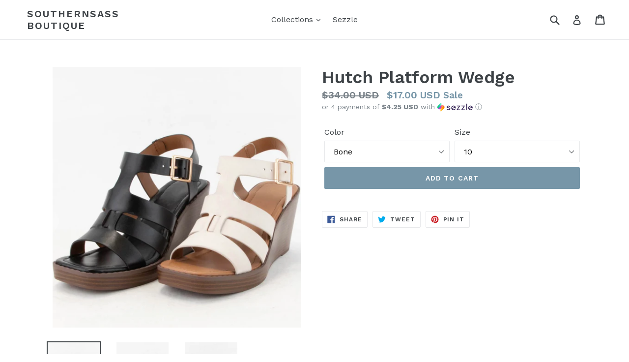

--- FILE ---
content_type: text/html; charset=utf-8
request_url: https://ilovesouthernsass.com/products/hutch-platform-wedge
body_size: 24933
content:
<!doctype html>
<!--[if IE 9]> <html class="ie9 no-js" lang="en"> <![endif]-->
<!--[if (gt IE 9)|!(IE)]><!--> <html class="no-js" lang="en"> <!--<![endif]-->
<head>
  <meta charset="utf-8">
  <meta http-equiv="X-UA-Compatible" content="IE=edge,chrome=1">
  <meta name="viewport" content="width=device-width,initial-scale=1">
  <meta name="theme-color" content="#7796a8">
  <link rel="canonical" href="https://ilovesouthernsass.com/products/hutch-platform-wedge">

  

  
  <title>
    Hutch Platform Wedge
    
    
    
      &ndash; SouthernSass Boutique 
    
  </title>

  

  <!-- /snippets/social-meta-tags.liquid -->




<meta property="og:site_name" content="SouthernSass Boutique ">
<meta property="og:url" content="https://ilovesouthernsass.com/products/hutch-platform-wedge">
<meta property="og:title" content="Hutch Platform Wedge">
<meta property="og:type" content="product">
<meta property="og:description" content="SouthernSass Boutique ">

  <meta property="og:price:amount" content="17.00">
  <meta property="og:price:currency" content="USD">

<meta property="og:image" content="http://ilovesouthernsass.com/cdn/shop/files/image_171afcd2-a78b-4c77-839a-0f96acb639f1_1200x1200.jpg?v=1683058453"><meta property="og:image" content="http://ilovesouthernsass.com/cdn/shop/files/image_50236ff0-4398-4ea2-b86e-0e46a8c755de_1200x1200.jpg?v=1683058454"><meta property="og:image" content="http://ilovesouthernsass.com/cdn/shop/files/image_ee462ada-b3fb-4539-8cfb-07f3208d477b_1200x1200.jpg?v=1683058456">
<meta property="og:image:secure_url" content="https://ilovesouthernsass.com/cdn/shop/files/image_171afcd2-a78b-4c77-839a-0f96acb639f1_1200x1200.jpg?v=1683058453"><meta property="og:image:secure_url" content="https://ilovesouthernsass.com/cdn/shop/files/image_50236ff0-4398-4ea2-b86e-0e46a8c755de_1200x1200.jpg?v=1683058454"><meta property="og:image:secure_url" content="https://ilovesouthernsass.com/cdn/shop/files/image_ee462ada-b3fb-4539-8cfb-07f3208d477b_1200x1200.jpg?v=1683058456">


<meta name="twitter:card" content="summary_large_image">
<meta name="twitter:title" content="Hutch Platform Wedge">
<meta name="twitter:description" content="SouthernSass Boutique ">


  <link href="//ilovesouthernsass.com/cdn/shop/t/1/assets/theme.scss.css?v=100979952267709786001655822804" rel="stylesheet" type="text/css" media="all" />
  

  <link href="//fonts.googleapis.com/css?family=Work+Sans:400,700" rel="stylesheet" type="text/css" media="all" />


  

    <link href="//fonts.googleapis.com/css?family=Work+Sans:600" rel="stylesheet" type="text/css" media="all" />
  



  <script>
    var theme = {
      strings: {
        addToCart: "Add to cart",
        soldOut: "Sold out",
        unavailable: "Unavailable",
        showMore: "Show More",
        showLess: "Show Less",
        addressError: "Error looking up that address",
        addressNoResults: "No results for that address",
        addressQueryLimit: "You have exceeded the Google API usage limit. Consider upgrading to a \u003ca href=\"https:\/\/developers.google.com\/maps\/premium\/usage-limits\"\u003ePremium Plan\u003c\/a\u003e.",
        authError: "There was a problem authenticating your Google Maps account."
      },
      moneyFormat: "${{amount}} USD"
    }

    document.documentElement.className = document.documentElement.className.replace('no-js', 'js');
  </script>

  <!--[if (lte IE 9) ]><script src="//ilovesouthernsass.com/cdn/shop/t/1/assets/match-media.min.js?v=22265819453975888031522428352" type="text/javascript"></script><![endif]-->

  

  <!--[if (gt IE 9)|!(IE)]><!--><script src="//ilovesouthernsass.com/cdn/shop/t/1/assets/lazysizes.js?v=68441465964607740661522428352" async="async"></script><!--<![endif]-->
  <!--[if lte IE 9]><script src="//ilovesouthernsass.com/cdn/shop/t/1/assets/lazysizes.min.js?v=1153"></script><![endif]-->

  <!--[if (gt IE 9)|!(IE)]><!--><script src="//ilovesouthernsass.com/cdn/shop/t/1/assets/vendor.js?v=136118274122071307521522428352" defer="defer"></script><!--<![endif]-->
  <!--[if lte IE 9]><script src="//ilovesouthernsass.com/cdn/shop/t/1/assets/vendor.js?v=136118274122071307521522428352"></script><![endif]-->

  <!--[if (gt IE 9)|!(IE)]><!--><script src="//ilovesouthernsass.com/cdn/shop/t/1/assets/theme.js?v=142501575258897474011523036384" defer="defer"></script><!--<![endif]-->
  <!--[if lte IE 9]><script src="//ilovesouthernsass.com/cdn/shop/t/1/assets/theme.js?v=142501575258897474011523036384"></script><![endif]-->

  <script>window.performance && window.performance.mark && window.performance.mark('shopify.content_for_header.start');</script><meta id="shopify-digital-wallet" name="shopify-digital-wallet" content="/1689223212/digital_wallets/dialog">
<meta name="shopify-checkout-api-token" content="17b33e71d98393dcc5fa162e4a56e0ad">
<meta id="in-context-paypal-metadata" data-shop-id="1689223212" data-venmo-supported="false" data-environment="production" data-locale="en_US" data-paypal-v4="true" data-currency="USD">
<link rel="alternate" type="application/json+oembed" href="https://ilovesouthernsass.com/products/hutch-platform-wedge.oembed">
<script async="async" src="/checkouts/internal/preloads.js?locale=en-US"></script>
<link rel="preconnect" href="https://shop.app" crossorigin="anonymous">
<script async="async" src="https://shop.app/checkouts/internal/preloads.js?locale=en-US&shop_id=1689223212" crossorigin="anonymous"></script>
<script id="shopify-features" type="application/json">{"accessToken":"17b33e71d98393dcc5fa162e4a56e0ad","betas":["rich-media-storefront-analytics"],"domain":"ilovesouthernsass.com","predictiveSearch":true,"shopId":1689223212,"locale":"en"}</script>
<script>var Shopify = Shopify || {};
Shopify.shop = "southernsass-boutique.myshopify.com";
Shopify.locale = "en";
Shopify.currency = {"active":"USD","rate":"1.0"};
Shopify.country = "US";
Shopify.theme = {"name":"Debut","id":19508265004,"schema_name":"Debut","schema_version":"2.3.0","theme_store_id":796,"role":"main"};
Shopify.theme.handle = "null";
Shopify.theme.style = {"id":null,"handle":null};
Shopify.cdnHost = "ilovesouthernsass.com/cdn";
Shopify.routes = Shopify.routes || {};
Shopify.routes.root = "/";</script>
<script type="module">!function(o){(o.Shopify=o.Shopify||{}).modules=!0}(window);</script>
<script>!function(o){function n(){var o=[];function n(){o.push(Array.prototype.slice.apply(arguments))}return n.q=o,n}var t=o.Shopify=o.Shopify||{};t.loadFeatures=n(),t.autoloadFeatures=n()}(window);</script>
<script>
  window.ShopifyPay = window.ShopifyPay || {};
  window.ShopifyPay.apiHost = "shop.app\/pay";
  window.ShopifyPay.redirectState = null;
</script>
<script id="shop-js-analytics" type="application/json">{"pageType":"product"}</script>
<script defer="defer" async type="module" src="//ilovesouthernsass.com/cdn/shopifycloud/shop-js/modules/v2/client.init-shop-cart-sync_C5BV16lS.en.esm.js"></script>
<script defer="defer" async type="module" src="//ilovesouthernsass.com/cdn/shopifycloud/shop-js/modules/v2/chunk.common_CygWptCX.esm.js"></script>
<script type="module">
  await import("//ilovesouthernsass.com/cdn/shopifycloud/shop-js/modules/v2/client.init-shop-cart-sync_C5BV16lS.en.esm.js");
await import("//ilovesouthernsass.com/cdn/shopifycloud/shop-js/modules/v2/chunk.common_CygWptCX.esm.js");

  window.Shopify.SignInWithShop?.initShopCartSync?.({"fedCMEnabled":true,"windoidEnabled":true});

</script>
<script>
  window.Shopify = window.Shopify || {};
  if (!window.Shopify.featureAssets) window.Shopify.featureAssets = {};
  window.Shopify.featureAssets['shop-js'] = {"shop-cart-sync":["modules/v2/client.shop-cart-sync_ZFArdW7E.en.esm.js","modules/v2/chunk.common_CygWptCX.esm.js"],"init-fed-cm":["modules/v2/client.init-fed-cm_CmiC4vf6.en.esm.js","modules/v2/chunk.common_CygWptCX.esm.js"],"shop-button":["modules/v2/client.shop-button_tlx5R9nI.en.esm.js","modules/v2/chunk.common_CygWptCX.esm.js"],"shop-cash-offers":["modules/v2/client.shop-cash-offers_DOA2yAJr.en.esm.js","modules/v2/chunk.common_CygWptCX.esm.js","modules/v2/chunk.modal_D71HUcav.esm.js"],"init-windoid":["modules/v2/client.init-windoid_sURxWdc1.en.esm.js","modules/v2/chunk.common_CygWptCX.esm.js"],"shop-toast-manager":["modules/v2/client.shop-toast-manager_ClPi3nE9.en.esm.js","modules/v2/chunk.common_CygWptCX.esm.js"],"init-shop-email-lookup-coordinator":["modules/v2/client.init-shop-email-lookup-coordinator_B8hsDcYM.en.esm.js","modules/v2/chunk.common_CygWptCX.esm.js"],"init-shop-cart-sync":["modules/v2/client.init-shop-cart-sync_C5BV16lS.en.esm.js","modules/v2/chunk.common_CygWptCX.esm.js"],"avatar":["modules/v2/client.avatar_BTnouDA3.en.esm.js"],"pay-button":["modules/v2/client.pay-button_FdsNuTd3.en.esm.js","modules/v2/chunk.common_CygWptCX.esm.js"],"init-customer-accounts":["modules/v2/client.init-customer-accounts_DxDtT_ad.en.esm.js","modules/v2/client.shop-login-button_C5VAVYt1.en.esm.js","modules/v2/chunk.common_CygWptCX.esm.js","modules/v2/chunk.modal_D71HUcav.esm.js"],"init-shop-for-new-customer-accounts":["modules/v2/client.init-shop-for-new-customer-accounts_ChsxoAhi.en.esm.js","modules/v2/client.shop-login-button_C5VAVYt1.en.esm.js","modules/v2/chunk.common_CygWptCX.esm.js","modules/v2/chunk.modal_D71HUcav.esm.js"],"shop-login-button":["modules/v2/client.shop-login-button_C5VAVYt1.en.esm.js","modules/v2/chunk.common_CygWptCX.esm.js","modules/v2/chunk.modal_D71HUcav.esm.js"],"init-customer-accounts-sign-up":["modules/v2/client.init-customer-accounts-sign-up_CPSyQ0Tj.en.esm.js","modules/v2/client.shop-login-button_C5VAVYt1.en.esm.js","modules/v2/chunk.common_CygWptCX.esm.js","modules/v2/chunk.modal_D71HUcav.esm.js"],"shop-follow-button":["modules/v2/client.shop-follow-button_Cva4Ekp9.en.esm.js","modules/v2/chunk.common_CygWptCX.esm.js","modules/v2/chunk.modal_D71HUcav.esm.js"],"checkout-modal":["modules/v2/client.checkout-modal_BPM8l0SH.en.esm.js","modules/v2/chunk.common_CygWptCX.esm.js","modules/v2/chunk.modal_D71HUcav.esm.js"],"lead-capture":["modules/v2/client.lead-capture_Bi8yE_yS.en.esm.js","modules/v2/chunk.common_CygWptCX.esm.js","modules/v2/chunk.modal_D71HUcav.esm.js"],"shop-login":["modules/v2/client.shop-login_D6lNrXab.en.esm.js","modules/v2/chunk.common_CygWptCX.esm.js","modules/v2/chunk.modal_D71HUcav.esm.js"],"payment-terms":["modules/v2/client.payment-terms_CZxnsJam.en.esm.js","modules/v2/chunk.common_CygWptCX.esm.js","modules/v2/chunk.modal_D71HUcav.esm.js"]};
</script>
<script id="__st">var __st={"a":1689223212,"offset":-21600,"reqid":"c45aa133-6275-455b-8692-d1a94e2cdde0-1768813628","pageurl":"ilovesouthernsass.com\/products\/hutch-platform-wedge","u":"05474171c4fb","p":"product","rtyp":"product","rid":8240970334497};</script>
<script>window.ShopifyPaypalV4VisibilityTracking = true;</script>
<script id="captcha-bootstrap">!function(){'use strict';const t='contact',e='account',n='new_comment',o=[[t,t],['blogs',n],['comments',n],[t,'customer']],c=[[e,'customer_login'],[e,'guest_login'],[e,'recover_customer_password'],[e,'create_customer']],r=t=>t.map((([t,e])=>`form[action*='/${t}']:not([data-nocaptcha='true']) input[name='form_type'][value='${e}']`)).join(','),a=t=>()=>t?[...document.querySelectorAll(t)].map((t=>t.form)):[];function s(){const t=[...o],e=r(t);return a(e)}const i='password',u='form_key',d=['recaptcha-v3-token','g-recaptcha-response','h-captcha-response',i],f=()=>{try{return window.sessionStorage}catch{return}},m='__shopify_v',_=t=>t.elements[u];function p(t,e,n=!1){try{const o=window.sessionStorage,c=JSON.parse(o.getItem(e)),{data:r}=function(t){const{data:e,action:n}=t;return t[m]||n?{data:e,action:n}:{data:t,action:n}}(c);for(const[e,n]of Object.entries(r))t.elements[e]&&(t.elements[e].value=n);n&&o.removeItem(e)}catch(o){console.error('form repopulation failed',{error:o})}}const l='form_type',E='cptcha';function T(t){t.dataset[E]=!0}const w=window,h=w.document,L='Shopify',v='ce_forms',y='captcha';let A=!1;((t,e)=>{const n=(g='f06e6c50-85a8-45c8-87d0-21a2b65856fe',I='https://cdn.shopify.com/shopifycloud/storefront-forms-hcaptcha/ce_storefront_forms_captcha_hcaptcha.v1.5.2.iife.js',D={infoText:'Protected by hCaptcha',privacyText:'Privacy',termsText:'Terms'},(t,e,n)=>{const o=w[L][v],c=o.bindForm;if(c)return c(t,g,e,D).then(n);var r;o.q.push([[t,g,e,D],n]),r=I,A||(h.body.append(Object.assign(h.createElement('script'),{id:'captcha-provider',async:!0,src:r})),A=!0)});var g,I,D;w[L]=w[L]||{},w[L][v]=w[L][v]||{},w[L][v].q=[],w[L][y]=w[L][y]||{},w[L][y].protect=function(t,e){n(t,void 0,e),T(t)},Object.freeze(w[L][y]),function(t,e,n,w,h,L){const[v,y,A,g]=function(t,e,n){const i=e?o:[],u=t?c:[],d=[...i,...u],f=r(d),m=r(i),_=r(d.filter((([t,e])=>n.includes(e))));return[a(f),a(m),a(_),s()]}(w,h,L),I=t=>{const e=t.target;return e instanceof HTMLFormElement?e:e&&e.form},D=t=>v().includes(t);t.addEventListener('submit',(t=>{const e=I(t);if(!e)return;const n=D(e)&&!e.dataset.hcaptchaBound&&!e.dataset.recaptchaBound,o=_(e),c=g().includes(e)&&(!o||!o.value);(n||c)&&t.preventDefault(),c&&!n&&(function(t){try{if(!f())return;!function(t){const e=f();if(!e)return;const n=_(t);if(!n)return;const o=n.value;o&&e.removeItem(o)}(t);const e=Array.from(Array(32),(()=>Math.random().toString(36)[2])).join('');!function(t,e){_(t)||t.append(Object.assign(document.createElement('input'),{type:'hidden',name:u})),t.elements[u].value=e}(t,e),function(t,e){const n=f();if(!n)return;const o=[...t.querySelectorAll(`input[type='${i}']`)].map((({name:t})=>t)),c=[...d,...o],r={};for(const[a,s]of new FormData(t).entries())c.includes(a)||(r[a]=s);n.setItem(e,JSON.stringify({[m]:1,action:t.action,data:r}))}(t,e)}catch(e){console.error('failed to persist form',e)}}(e),e.submit())}));const S=(t,e)=>{t&&!t.dataset[E]&&(n(t,e.some((e=>e===t))),T(t))};for(const o of['focusin','change'])t.addEventListener(o,(t=>{const e=I(t);D(e)&&S(e,y())}));const B=e.get('form_key'),M=e.get(l),P=B&&M;t.addEventListener('DOMContentLoaded',(()=>{const t=y();if(P)for(const e of t)e.elements[l].value===M&&p(e,B);[...new Set([...A(),...v().filter((t=>'true'===t.dataset.shopifyCaptcha))])].forEach((e=>S(e,t)))}))}(h,new URLSearchParams(w.location.search),n,t,e,['guest_login'])})(!0,!0)}();</script>
<script integrity="sha256-4kQ18oKyAcykRKYeNunJcIwy7WH5gtpwJnB7kiuLZ1E=" data-source-attribution="shopify.loadfeatures" defer="defer" src="//ilovesouthernsass.com/cdn/shopifycloud/storefront/assets/storefront/load_feature-a0a9edcb.js" crossorigin="anonymous"></script>
<script crossorigin="anonymous" defer="defer" src="//ilovesouthernsass.com/cdn/shopifycloud/storefront/assets/shopify_pay/storefront-65b4c6d7.js?v=20250812"></script>
<script data-source-attribution="shopify.dynamic_checkout.dynamic.init">var Shopify=Shopify||{};Shopify.PaymentButton=Shopify.PaymentButton||{isStorefrontPortableWallets:!0,init:function(){window.Shopify.PaymentButton.init=function(){};var t=document.createElement("script");t.src="https://ilovesouthernsass.com/cdn/shopifycloud/portable-wallets/latest/portable-wallets.en.js",t.type="module",document.head.appendChild(t)}};
</script>
<script data-source-attribution="shopify.dynamic_checkout.buyer_consent">
  function portableWalletsHideBuyerConsent(e){var t=document.getElementById("shopify-buyer-consent"),n=document.getElementById("shopify-subscription-policy-button");t&&n&&(t.classList.add("hidden"),t.setAttribute("aria-hidden","true"),n.removeEventListener("click",e))}function portableWalletsShowBuyerConsent(e){var t=document.getElementById("shopify-buyer-consent"),n=document.getElementById("shopify-subscription-policy-button");t&&n&&(t.classList.remove("hidden"),t.removeAttribute("aria-hidden"),n.addEventListener("click",e))}window.Shopify?.PaymentButton&&(window.Shopify.PaymentButton.hideBuyerConsent=portableWalletsHideBuyerConsent,window.Shopify.PaymentButton.showBuyerConsent=portableWalletsShowBuyerConsent);
</script>
<script data-source-attribution="shopify.dynamic_checkout.cart.bootstrap">document.addEventListener("DOMContentLoaded",(function(){function t(){return document.querySelector("shopify-accelerated-checkout-cart, shopify-accelerated-checkout")}if(t())Shopify.PaymentButton.init();else{new MutationObserver((function(e,n){t()&&(Shopify.PaymentButton.init(),n.disconnect())})).observe(document.body,{childList:!0,subtree:!0})}}));
</script>
<link id="shopify-accelerated-checkout-styles" rel="stylesheet" media="screen" href="https://ilovesouthernsass.com/cdn/shopifycloud/portable-wallets/latest/accelerated-checkout-backwards-compat.css" crossorigin="anonymous">
<style id="shopify-accelerated-checkout-cart">
        #shopify-buyer-consent {
  margin-top: 1em;
  display: inline-block;
  width: 100%;
}

#shopify-buyer-consent.hidden {
  display: none;
}

#shopify-subscription-policy-button {
  background: none;
  border: none;
  padding: 0;
  text-decoration: underline;
  font-size: inherit;
  cursor: pointer;
}

#shopify-subscription-policy-button::before {
  box-shadow: none;
}

      </style>

<script>window.performance && window.performance.mark && window.performance.mark('shopify.content_for_header.end');</script>
<link href="https://monorail-edge.shopifysvc.com" rel="dns-prefetch">
<script>(function(){if ("sendBeacon" in navigator && "performance" in window) {try {var session_token_from_headers = performance.getEntriesByType('navigation')[0].serverTiming.find(x => x.name == '_s').description;} catch {var session_token_from_headers = undefined;}var session_cookie_matches = document.cookie.match(/_shopify_s=([^;]*)/);var session_token_from_cookie = session_cookie_matches && session_cookie_matches.length === 2 ? session_cookie_matches[1] : "";var session_token = session_token_from_headers || session_token_from_cookie || "";function handle_abandonment_event(e) {var entries = performance.getEntries().filter(function(entry) {return /monorail-edge.shopifysvc.com/.test(entry.name);});if (!window.abandonment_tracked && entries.length === 0) {window.abandonment_tracked = true;var currentMs = Date.now();var navigation_start = performance.timing.navigationStart;var payload = {shop_id: 1689223212,url: window.location.href,navigation_start,duration: currentMs - navigation_start,session_token,page_type: "product"};window.navigator.sendBeacon("https://monorail-edge.shopifysvc.com/v1/produce", JSON.stringify({schema_id: "online_store_buyer_site_abandonment/1.1",payload: payload,metadata: {event_created_at_ms: currentMs,event_sent_at_ms: currentMs}}));}}window.addEventListener('pagehide', handle_abandonment_event);}}());</script>
<script id="web-pixels-manager-setup">(function e(e,d,r,n,o){if(void 0===o&&(o={}),!Boolean(null===(a=null===(i=window.Shopify)||void 0===i?void 0:i.analytics)||void 0===a?void 0:a.replayQueue)){var i,a;window.Shopify=window.Shopify||{};var t=window.Shopify;t.analytics=t.analytics||{};var s=t.analytics;s.replayQueue=[],s.publish=function(e,d,r){return s.replayQueue.push([e,d,r]),!0};try{self.performance.mark("wpm:start")}catch(e){}var l=function(){var e={modern:/Edge?\/(1{2}[4-9]|1[2-9]\d|[2-9]\d{2}|\d{4,})\.\d+(\.\d+|)|Firefox\/(1{2}[4-9]|1[2-9]\d|[2-9]\d{2}|\d{4,})\.\d+(\.\d+|)|Chrom(ium|e)\/(9{2}|\d{3,})\.\d+(\.\d+|)|(Maci|X1{2}).+ Version\/(15\.\d+|(1[6-9]|[2-9]\d|\d{3,})\.\d+)([,.]\d+|)( \(\w+\)|)( Mobile\/\w+|) Safari\/|Chrome.+OPR\/(9{2}|\d{3,})\.\d+\.\d+|(CPU[ +]OS|iPhone[ +]OS|CPU[ +]iPhone|CPU IPhone OS|CPU iPad OS)[ +]+(15[._]\d+|(1[6-9]|[2-9]\d|\d{3,})[._]\d+)([._]\d+|)|Android:?[ /-](13[3-9]|1[4-9]\d|[2-9]\d{2}|\d{4,})(\.\d+|)(\.\d+|)|Android.+Firefox\/(13[5-9]|1[4-9]\d|[2-9]\d{2}|\d{4,})\.\d+(\.\d+|)|Android.+Chrom(ium|e)\/(13[3-9]|1[4-9]\d|[2-9]\d{2}|\d{4,})\.\d+(\.\d+|)|SamsungBrowser\/([2-9]\d|\d{3,})\.\d+/,legacy:/Edge?\/(1[6-9]|[2-9]\d|\d{3,})\.\d+(\.\d+|)|Firefox\/(5[4-9]|[6-9]\d|\d{3,})\.\d+(\.\d+|)|Chrom(ium|e)\/(5[1-9]|[6-9]\d|\d{3,})\.\d+(\.\d+|)([\d.]+$|.*Safari\/(?![\d.]+ Edge\/[\d.]+$))|(Maci|X1{2}).+ Version\/(10\.\d+|(1[1-9]|[2-9]\d|\d{3,})\.\d+)([,.]\d+|)( \(\w+\)|)( Mobile\/\w+|) Safari\/|Chrome.+OPR\/(3[89]|[4-9]\d|\d{3,})\.\d+\.\d+|(CPU[ +]OS|iPhone[ +]OS|CPU[ +]iPhone|CPU IPhone OS|CPU iPad OS)[ +]+(10[._]\d+|(1[1-9]|[2-9]\d|\d{3,})[._]\d+)([._]\d+|)|Android:?[ /-](13[3-9]|1[4-9]\d|[2-9]\d{2}|\d{4,})(\.\d+|)(\.\d+|)|Mobile Safari.+OPR\/([89]\d|\d{3,})\.\d+\.\d+|Android.+Firefox\/(13[5-9]|1[4-9]\d|[2-9]\d{2}|\d{4,})\.\d+(\.\d+|)|Android.+Chrom(ium|e)\/(13[3-9]|1[4-9]\d|[2-9]\d{2}|\d{4,})\.\d+(\.\d+|)|Android.+(UC? ?Browser|UCWEB|U3)[ /]?(15\.([5-9]|\d{2,})|(1[6-9]|[2-9]\d|\d{3,})\.\d+)\.\d+|SamsungBrowser\/(5\.\d+|([6-9]|\d{2,})\.\d+)|Android.+MQ{2}Browser\/(14(\.(9|\d{2,})|)|(1[5-9]|[2-9]\d|\d{3,})(\.\d+|))(\.\d+|)|K[Aa][Ii]OS\/(3\.\d+|([4-9]|\d{2,})\.\d+)(\.\d+|)/},d=e.modern,r=e.legacy,n=navigator.userAgent;return n.match(d)?"modern":n.match(r)?"legacy":"unknown"}(),u="modern"===l?"modern":"legacy",c=(null!=n?n:{modern:"",legacy:""})[u],f=function(e){return[e.baseUrl,"/wpm","/b",e.hashVersion,"modern"===e.buildTarget?"m":"l",".js"].join("")}({baseUrl:d,hashVersion:r,buildTarget:u}),m=function(e){var d=e.version,r=e.bundleTarget,n=e.surface,o=e.pageUrl,i=e.monorailEndpoint;return{emit:function(e){var a=e.status,t=e.errorMsg,s=(new Date).getTime(),l=JSON.stringify({metadata:{event_sent_at_ms:s},events:[{schema_id:"web_pixels_manager_load/3.1",payload:{version:d,bundle_target:r,page_url:o,status:a,surface:n,error_msg:t},metadata:{event_created_at_ms:s}}]});if(!i)return console&&console.warn&&console.warn("[Web Pixels Manager] No Monorail endpoint provided, skipping logging."),!1;try{return self.navigator.sendBeacon.bind(self.navigator)(i,l)}catch(e){}var u=new XMLHttpRequest;try{return u.open("POST",i,!0),u.setRequestHeader("Content-Type","text/plain"),u.send(l),!0}catch(e){return console&&console.warn&&console.warn("[Web Pixels Manager] Got an unhandled error while logging to Monorail."),!1}}}}({version:r,bundleTarget:l,surface:e.surface,pageUrl:self.location.href,monorailEndpoint:e.monorailEndpoint});try{o.browserTarget=l,function(e){var d=e.src,r=e.async,n=void 0===r||r,o=e.onload,i=e.onerror,a=e.sri,t=e.scriptDataAttributes,s=void 0===t?{}:t,l=document.createElement("script"),u=document.querySelector("head"),c=document.querySelector("body");if(l.async=n,l.src=d,a&&(l.integrity=a,l.crossOrigin="anonymous"),s)for(var f in s)if(Object.prototype.hasOwnProperty.call(s,f))try{l.dataset[f]=s[f]}catch(e){}if(o&&l.addEventListener("load",o),i&&l.addEventListener("error",i),u)u.appendChild(l);else{if(!c)throw new Error("Did not find a head or body element to append the script");c.appendChild(l)}}({src:f,async:!0,onload:function(){if(!function(){var e,d;return Boolean(null===(d=null===(e=window.Shopify)||void 0===e?void 0:e.analytics)||void 0===d?void 0:d.initialized)}()){var d=window.webPixelsManager.init(e)||void 0;if(d){var r=window.Shopify.analytics;r.replayQueue.forEach((function(e){var r=e[0],n=e[1],o=e[2];d.publishCustomEvent(r,n,o)})),r.replayQueue=[],r.publish=d.publishCustomEvent,r.visitor=d.visitor,r.initialized=!0}}},onerror:function(){return m.emit({status:"failed",errorMsg:"".concat(f," has failed to load")})},sri:function(e){var d=/^sha384-[A-Za-z0-9+/=]+$/;return"string"==typeof e&&d.test(e)}(c)?c:"",scriptDataAttributes:o}),m.emit({status:"loading"})}catch(e){m.emit({status:"failed",errorMsg:(null==e?void 0:e.message)||"Unknown error"})}}})({shopId: 1689223212,storefrontBaseUrl: "https://ilovesouthernsass.com",extensionsBaseUrl: "https://extensions.shopifycdn.com/cdn/shopifycloud/web-pixels-manager",monorailEndpoint: "https://monorail-edge.shopifysvc.com/unstable/produce_batch",surface: "storefront-renderer",enabledBetaFlags: ["2dca8a86"],webPixelsConfigList: [{"id":"shopify-app-pixel","configuration":"{}","eventPayloadVersion":"v1","runtimeContext":"STRICT","scriptVersion":"0450","apiClientId":"shopify-pixel","type":"APP","privacyPurposes":["ANALYTICS","MARKETING"]},{"id":"shopify-custom-pixel","eventPayloadVersion":"v1","runtimeContext":"LAX","scriptVersion":"0450","apiClientId":"shopify-pixel","type":"CUSTOM","privacyPurposes":["ANALYTICS","MARKETING"]}],isMerchantRequest: false,initData: {"shop":{"name":"SouthernSass Boutique ","paymentSettings":{"currencyCode":"USD"},"myshopifyDomain":"southernsass-boutique.myshopify.com","countryCode":"US","storefrontUrl":"https:\/\/ilovesouthernsass.com"},"customer":null,"cart":null,"checkout":null,"productVariants":[{"price":{"amount":17.0,"currencyCode":"USD"},"product":{"title":"Hutch Platform Wedge","vendor":"Ccocci","id":"8240970334497","untranslatedTitle":"Hutch Platform Wedge","url":"\/products\/hutch-platform-wedge","type":""},"id":"45045936259361","image":{"src":"\/\/ilovesouthernsass.com\/cdn\/shop\/files\/image_171afcd2-a78b-4c77-839a-0f96acb639f1.jpg?v=1683058453"},"sku":null,"title":"Black \/ 5.5","untranslatedTitle":"Black \/ 5.5"},{"price":{"amount":17.0,"currencyCode":"USD"},"product":{"title":"Hutch Platform Wedge","vendor":"Ccocci","id":"8240970334497","untranslatedTitle":"Hutch Platform Wedge","url":"\/products\/hutch-platform-wedge","type":""},"id":"45045936292129","image":{"src":"\/\/ilovesouthernsass.com\/cdn\/shop\/files\/image_171afcd2-a78b-4c77-839a-0f96acb639f1.jpg?v=1683058453"},"sku":null,"title":"Black \/ 6","untranslatedTitle":"Black \/ 6"},{"price":{"amount":17.0,"currencyCode":"USD"},"product":{"title":"Hutch Platform Wedge","vendor":"Ccocci","id":"8240970334497","untranslatedTitle":"Hutch Platform Wedge","url":"\/products\/hutch-platform-wedge","type":""},"id":"45045936324897","image":{"src":"\/\/ilovesouthernsass.com\/cdn\/shop\/files\/image_171afcd2-a78b-4c77-839a-0f96acb639f1.jpg?v=1683058453"},"sku":null,"title":"Black \/ 6.5","untranslatedTitle":"Black \/ 6.5"},{"price":{"amount":17.0,"currencyCode":"USD"},"product":{"title":"Hutch Platform Wedge","vendor":"Ccocci","id":"8240970334497","untranslatedTitle":"Hutch Platform Wedge","url":"\/products\/hutch-platform-wedge","type":""},"id":"45045936357665","image":{"src":"\/\/ilovesouthernsass.com\/cdn\/shop\/files\/image_171afcd2-a78b-4c77-839a-0f96acb639f1.jpg?v=1683058453"},"sku":null,"title":"Black \/ 7","untranslatedTitle":"Black \/ 7"},{"price":{"amount":17.0,"currencyCode":"USD"},"product":{"title":"Hutch Platform Wedge","vendor":"Ccocci","id":"8240970334497","untranslatedTitle":"Hutch Platform Wedge","url":"\/products\/hutch-platform-wedge","type":""},"id":"45045936390433","image":{"src":"\/\/ilovesouthernsass.com\/cdn\/shop\/files\/image_171afcd2-a78b-4c77-839a-0f96acb639f1.jpg?v=1683058453"},"sku":null,"title":"Black \/ 7.5","untranslatedTitle":"Black \/ 7.5"},{"price":{"amount":17.0,"currencyCode":"USD"},"product":{"title":"Hutch Platform Wedge","vendor":"Ccocci","id":"8240970334497","untranslatedTitle":"Hutch Platform Wedge","url":"\/products\/hutch-platform-wedge","type":""},"id":"45045936423201","image":{"src":"\/\/ilovesouthernsass.com\/cdn\/shop\/files\/image_171afcd2-a78b-4c77-839a-0f96acb639f1.jpg?v=1683058453"},"sku":null,"title":"Black \/ 8","untranslatedTitle":"Black \/ 8"},{"price":{"amount":17.0,"currencyCode":"USD"},"product":{"title":"Hutch Platform Wedge","vendor":"Ccocci","id":"8240970334497","untranslatedTitle":"Hutch Platform Wedge","url":"\/products\/hutch-platform-wedge","type":""},"id":"45045936455969","image":{"src":"\/\/ilovesouthernsass.com\/cdn\/shop\/files\/image_171afcd2-a78b-4c77-839a-0f96acb639f1.jpg?v=1683058453"},"sku":null,"title":"Black \/ 8.5","untranslatedTitle":"Black \/ 8.5"},{"price":{"amount":17.0,"currencyCode":"USD"},"product":{"title":"Hutch Platform Wedge","vendor":"Ccocci","id":"8240970334497","untranslatedTitle":"Hutch Platform Wedge","url":"\/products\/hutch-platform-wedge","type":""},"id":"45045936488737","image":{"src":"\/\/ilovesouthernsass.com\/cdn\/shop\/files\/image_171afcd2-a78b-4c77-839a-0f96acb639f1.jpg?v=1683058453"},"sku":null,"title":"Black \/ 9","untranslatedTitle":"Black \/ 9"},{"price":{"amount":17.0,"currencyCode":"USD"},"product":{"title":"Hutch Platform Wedge","vendor":"Ccocci","id":"8240970334497","untranslatedTitle":"Hutch Platform Wedge","url":"\/products\/hutch-platform-wedge","type":""},"id":"45045936521505","image":{"src":"\/\/ilovesouthernsass.com\/cdn\/shop\/files\/image_171afcd2-a78b-4c77-839a-0f96acb639f1.jpg?v=1683058453"},"sku":null,"title":"Black \/ 10","untranslatedTitle":"Black \/ 10"},{"price":{"amount":17.0,"currencyCode":"USD"},"product":{"title":"Hutch Platform Wedge","vendor":"Ccocci","id":"8240970334497","untranslatedTitle":"Hutch Platform Wedge","url":"\/products\/hutch-platform-wedge","type":""},"id":"45045936554273","image":{"src":"\/\/ilovesouthernsass.com\/cdn\/shop\/files\/image_171afcd2-a78b-4c77-839a-0f96acb639f1.jpg?v=1683058453"},"sku":null,"title":"Bone \/ 5.5","untranslatedTitle":"Bone \/ 5.5"},{"price":{"amount":17.0,"currencyCode":"USD"},"product":{"title":"Hutch Platform Wedge","vendor":"Ccocci","id":"8240970334497","untranslatedTitle":"Hutch Platform Wedge","url":"\/products\/hutch-platform-wedge","type":""},"id":"45045936587041","image":{"src":"\/\/ilovesouthernsass.com\/cdn\/shop\/files\/image_171afcd2-a78b-4c77-839a-0f96acb639f1.jpg?v=1683058453"},"sku":null,"title":"Bone \/ 6","untranslatedTitle":"Bone \/ 6"},{"price":{"amount":17.0,"currencyCode":"USD"},"product":{"title":"Hutch Platform Wedge","vendor":"Ccocci","id":"8240970334497","untranslatedTitle":"Hutch Platform Wedge","url":"\/products\/hutch-platform-wedge","type":""},"id":"45045936619809","image":{"src":"\/\/ilovesouthernsass.com\/cdn\/shop\/files\/image_171afcd2-a78b-4c77-839a-0f96acb639f1.jpg?v=1683058453"},"sku":null,"title":"Bone \/ 6.5","untranslatedTitle":"Bone \/ 6.5"},{"price":{"amount":17.0,"currencyCode":"USD"},"product":{"title":"Hutch Platform Wedge","vendor":"Ccocci","id":"8240970334497","untranslatedTitle":"Hutch Platform Wedge","url":"\/products\/hutch-platform-wedge","type":""},"id":"45045936652577","image":{"src":"\/\/ilovesouthernsass.com\/cdn\/shop\/files\/image_171afcd2-a78b-4c77-839a-0f96acb639f1.jpg?v=1683058453"},"sku":null,"title":"Bone \/ 7","untranslatedTitle":"Bone \/ 7"},{"price":{"amount":17.0,"currencyCode":"USD"},"product":{"title":"Hutch Platform Wedge","vendor":"Ccocci","id":"8240970334497","untranslatedTitle":"Hutch Platform Wedge","url":"\/products\/hutch-platform-wedge","type":""},"id":"45045936685345","image":{"src":"\/\/ilovesouthernsass.com\/cdn\/shop\/files\/image_171afcd2-a78b-4c77-839a-0f96acb639f1.jpg?v=1683058453"},"sku":null,"title":"Bone \/ 7.5","untranslatedTitle":"Bone \/ 7.5"},{"price":{"amount":17.0,"currencyCode":"USD"},"product":{"title":"Hutch Platform Wedge","vendor":"Ccocci","id":"8240970334497","untranslatedTitle":"Hutch Platform Wedge","url":"\/products\/hutch-platform-wedge","type":""},"id":"45045936718113","image":{"src":"\/\/ilovesouthernsass.com\/cdn\/shop\/files\/image_171afcd2-a78b-4c77-839a-0f96acb639f1.jpg?v=1683058453"},"sku":null,"title":"Bone \/ 8","untranslatedTitle":"Bone \/ 8"},{"price":{"amount":17.0,"currencyCode":"USD"},"product":{"title":"Hutch Platform Wedge","vendor":"Ccocci","id":"8240970334497","untranslatedTitle":"Hutch Platform Wedge","url":"\/products\/hutch-platform-wedge","type":""},"id":"45045936750881","image":{"src":"\/\/ilovesouthernsass.com\/cdn\/shop\/files\/image_171afcd2-a78b-4c77-839a-0f96acb639f1.jpg?v=1683058453"},"sku":null,"title":"Bone \/ 8.5","untranslatedTitle":"Bone \/ 8.5"},{"price":{"amount":17.0,"currencyCode":"USD"},"product":{"title":"Hutch Platform Wedge","vendor":"Ccocci","id":"8240970334497","untranslatedTitle":"Hutch Platform Wedge","url":"\/products\/hutch-platform-wedge","type":""},"id":"45045936783649","image":{"src":"\/\/ilovesouthernsass.com\/cdn\/shop\/files\/image_171afcd2-a78b-4c77-839a-0f96acb639f1.jpg?v=1683058453"},"sku":null,"title":"Bone \/ 9","untranslatedTitle":"Bone \/ 9"},{"price":{"amount":17.0,"currencyCode":"USD"},"product":{"title":"Hutch Platform Wedge","vendor":"Ccocci","id":"8240970334497","untranslatedTitle":"Hutch Platform Wedge","url":"\/products\/hutch-platform-wedge","type":""},"id":"45045936816417","image":{"src":"\/\/ilovesouthernsass.com\/cdn\/shop\/files\/image_171afcd2-a78b-4c77-839a-0f96acb639f1.jpg?v=1683058453"},"sku":null,"title":"Bone \/ 10","untranslatedTitle":"Bone \/ 10"}],"purchasingCompany":null},},"https://ilovesouthernsass.com/cdn","fcfee988w5aeb613cpc8e4bc33m6693e112",{"modern":"","legacy":""},{"shopId":"1689223212","storefrontBaseUrl":"https:\/\/ilovesouthernsass.com","extensionBaseUrl":"https:\/\/extensions.shopifycdn.com\/cdn\/shopifycloud\/web-pixels-manager","surface":"storefront-renderer","enabledBetaFlags":"[\"2dca8a86\"]","isMerchantRequest":"false","hashVersion":"fcfee988w5aeb613cpc8e4bc33m6693e112","publish":"custom","events":"[[\"page_viewed\",{}],[\"product_viewed\",{\"productVariant\":{\"price\":{\"amount\":17.0,\"currencyCode\":\"USD\"},\"product\":{\"title\":\"Hutch Platform Wedge\",\"vendor\":\"Ccocci\",\"id\":\"8240970334497\",\"untranslatedTitle\":\"Hutch Platform Wedge\",\"url\":\"\/products\/hutch-platform-wedge\",\"type\":\"\"},\"id\":\"45045936816417\",\"image\":{\"src\":\"\/\/ilovesouthernsass.com\/cdn\/shop\/files\/image_171afcd2-a78b-4c77-839a-0f96acb639f1.jpg?v=1683058453\"},\"sku\":null,\"title\":\"Bone \/ 10\",\"untranslatedTitle\":\"Bone \/ 10\"}}]]"});</script><script>
  window.ShopifyAnalytics = window.ShopifyAnalytics || {};
  window.ShopifyAnalytics.meta = window.ShopifyAnalytics.meta || {};
  window.ShopifyAnalytics.meta.currency = 'USD';
  var meta = {"product":{"id":8240970334497,"gid":"gid:\/\/shopify\/Product\/8240970334497","vendor":"Ccocci","type":"","handle":"hutch-platform-wedge","variants":[{"id":45045936259361,"price":1700,"name":"Hutch Platform Wedge - Black \/ 5.5","public_title":"Black \/ 5.5","sku":null},{"id":45045936292129,"price":1700,"name":"Hutch Platform Wedge - Black \/ 6","public_title":"Black \/ 6","sku":null},{"id":45045936324897,"price":1700,"name":"Hutch Platform Wedge - Black \/ 6.5","public_title":"Black \/ 6.5","sku":null},{"id":45045936357665,"price":1700,"name":"Hutch Platform Wedge - Black \/ 7","public_title":"Black \/ 7","sku":null},{"id":45045936390433,"price":1700,"name":"Hutch Platform Wedge - Black \/ 7.5","public_title":"Black \/ 7.5","sku":null},{"id":45045936423201,"price":1700,"name":"Hutch Platform Wedge - Black \/ 8","public_title":"Black \/ 8","sku":null},{"id":45045936455969,"price":1700,"name":"Hutch Platform Wedge - Black \/ 8.5","public_title":"Black \/ 8.5","sku":null},{"id":45045936488737,"price":1700,"name":"Hutch Platform Wedge - Black \/ 9","public_title":"Black \/ 9","sku":null},{"id":45045936521505,"price":1700,"name":"Hutch Platform Wedge - Black \/ 10","public_title":"Black \/ 10","sku":null},{"id":45045936554273,"price":1700,"name":"Hutch Platform Wedge - Bone \/ 5.5","public_title":"Bone \/ 5.5","sku":null},{"id":45045936587041,"price":1700,"name":"Hutch Platform Wedge - Bone \/ 6","public_title":"Bone \/ 6","sku":null},{"id":45045936619809,"price":1700,"name":"Hutch Platform Wedge - Bone \/ 6.5","public_title":"Bone \/ 6.5","sku":null},{"id":45045936652577,"price":1700,"name":"Hutch Platform Wedge - Bone \/ 7","public_title":"Bone \/ 7","sku":null},{"id":45045936685345,"price":1700,"name":"Hutch Platform Wedge - Bone \/ 7.5","public_title":"Bone \/ 7.5","sku":null},{"id":45045936718113,"price":1700,"name":"Hutch Platform Wedge - Bone \/ 8","public_title":"Bone \/ 8","sku":null},{"id":45045936750881,"price":1700,"name":"Hutch Platform Wedge - Bone \/ 8.5","public_title":"Bone \/ 8.5","sku":null},{"id":45045936783649,"price":1700,"name":"Hutch Platform Wedge - Bone \/ 9","public_title":"Bone \/ 9","sku":null},{"id":45045936816417,"price":1700,"name":"Hutch Platform Wedge - Bone \/ 10","public_title":"Bone \/ 10","sku":null}],"remote":false},"page":{"pageType":"product","resourceType":"product","resourceId":8240970334497,"requestId":"c45aa133-6275-455b-8692-d1a94e2cdde0-1768813628"}};
  for (var attr in meta) {
    window.ShopifyAnalytics.meta[attr] = meta[attr];
  }
</script>
<script class="analytics">
  (function () {
    var customDocumentWrite = function(content) {
      var jquery = null;

      if (window.jQuery) {
        jquery = window.jQuery;
      } else if (window.Checkout && window.Checkout.$) {
        jquery = window.Checkout.$;
      }

      if (jquery) {
        jquery('body').append(content);
      }
    };

    var hasLoggedConversion = function(token) {
      if (token) {
        return document.cookie.indexOf('loggedConversion=' + token) !== -1;
      }
      return false;
    }

    var setCookieIfConversion = function(token) {
      if (token) {
        var twoMonthsFromNow = new Date(Date.now());
        twoMonthsFromNow.setMonth(twoMonthsFromNow.getMonth() + 2);

        document.cookie = 'loggedConversion=' + token + '; expires=' + twoMonthsFromNow;
      }
    }

    var trekkie = window.ShopifyAnalytics.lib = window.trekkie = window.trekkie || [];
    if (trekkie.integrations) {
      return;
    }
    trekkie.methods = [
      'identify',
      'page',
      'ready',
      'track',
      'trackForm',
      'trackLink'
    ];
    trekkie.factory = function(method) {
      return function() {
        var args = Array.prototype.slice.call(arguments);
        args.unshift(method);
        trekkie.push(args);
        return trekkie;
      };
    };
    for (var i = 0; i < trekkie.methods.length; i++) {
      var key = trekkie.methods[i];
      trekkie[key] = trekkie.factory(key);
    }
    trekkie.load = function(config) {
      trekkie.config = config || {};
      trekkie.config.initialDocumentCookie = document.cookie;
      var first = document.getElementsByTagName('script')[0];
      var script = document.createElement('script');
      script.type = 'text/javascript';
      script.onerror = function(e) {
        var scriptFallback = document.createElement('script');
        scriptFallback.type = 'text/javascript';
        scriptFallback.onerror = function(error) {
                var Monorail = {
      produce: function produce(monorailDomain, schemaId, payload) {
        var currentMs = new Date().getTime();
        var event = {
          schema_id: schemaId,
          payload: payload,
          metadata: {
            event_created_at_ms: currentMs,
            event_sent_at_ms: currentMs
          }
        };
        return Monorail.sendRequest("https://" + monorailDomain + "/v1/produce", JSON.stringify(event));
      },
      sendRequest: function sendRequest(endpointUrl, payload) {
        // Try the sendBeacon API
        if (window && window.navigator && typeof window.navigator.sendBeacon === 'function' && typeof window.Blob === 'function' && !Monorail.isIos12()) {
          var blobData = new window.Blob([payload], {
            type: 'text/plain'
          });

          if (window.navigator.sendBeacon(endpointUrl, blobData)) {
            return true;
          } // sendBeacon was not successful

        } // XHR beacon

        var xhr = new XMLHttpRequest();

        try {
          xhr.open('POST', endpointUrl);
          xhr.setRequestHeader('Content-Type', 'text/plain');
          xhr.send(payload);
        } catch (e) {
          console.log(e);
        }

        return false;
      },
      isIos12: function isIos12() {
        return window.navigator.userAgent.lastIndexOf('iPhone; CPU iPhone OS 12_') !== -1 || window.navigator.userAgent.lastIndexOf('iPad; CPU OS 12_') !== -1;
      }
    };
    Monorail.produce('monorail-edge.shopifysvc.com',
      'trekkie_storefront_load_errors/1.1',
      {shop_id: 1689223212,
      theme_id: 19508265004,
      app_name: "storefront",
      context_url: window.location.href,
      source_url: "//ilovesouthernsass.com/cdn/s/trekkie.storefront.cd680fe47e6c39ca5d5df5f0a32d569bc48c0f27.min.js"});

        };
        scriptFallback.async = true;
        scriptFallback.src = '//ilovesouthernsass.com/cdn/s/trekkie.storefront.cd680fe47e6c39ca5d5df5f0a32d569bc48c0f27.min.js';
        first.parentNode.insertBefore(scriptFallback, first);
      };
      script.async = true;
      script.src = '//ilovesouthernsass.com/cdn/s/trekkie.storefront.cd680fe47e6c39ca5d5df5f0a32d569bc48c0f27.min.js';
      first.parentNode.insertBefore(script, first);
    };
    trekkie.load(
      {"Trekkie":{"appName":"storefront","development":false,"defaultAttributes":{"shopId":1689223212,"isMerchantRequest":null,"themeId":19508265004,"themeCityHash":"11848869667705798593","contentLanguage":"en","currency":"USD","eventMetadataId":"cc0d1657-7af1-40a7-aff6-96797cb76c5a"},"isServerSideCookieWritingEnabled":true,"monorailRegion":"shop_domain","enabledBetaFlags":["65f19447"]},"Session Attribution":{},"S2S":{"facebookCapiEnabled":false,"source":"trekkie-storefront-renderer","apiClientId":580111}}
    );

    var loaded = false;
    trekkie.ready(function() {
      if (loaded) return;
      loaded = true;

      window.ShopifyAnalytics.lib = window.trekkie;

      var originalDocumentWrite = document.write;
      document.write = customDocumentWrite;
      try { window.ShopifyAnalytics.merchantGoogleAnalytics.call(this); } catch(error) {};
      document.write = originalDocumentWrite;

      window.ShopifyAnalytics.lib.page(null,{"pageType":"product","resourceType":"product","resourceId":8240970334497,"requestId":"c45aa133-6275-455b-8692-d1a94e2cdde0-1768813628","shopifyEmitted":true});

      var match = window.location.pathname.match(/checkouts\/(.+)\/(thank_you|post_purchase)/)
      var token = match? match[1]: undefined;
      if (!hasLoggedConversion(token)) {
        setCookieIfConversion(token);
        window.ShopifyAnalytics.lib.track("Viewed Product",{"currency":"USD","variantId":45045936259361,"productId":8240970334497,"productGid":"gid:\/\/shopify\/Product\/8240970334497","name":"Hutch Platform Wedge - Black \/ 5.5","price":"17.00","sku":null,"brand":"Ccocci","variant":"Black \/ 5.5","category":"","nonInteraction":true,"remote":false},undefined,undefined,{"shopifyEmitted":true});
      window.ShopifyAnalytics.lib.track("monorail:\/\/trekkie_storefront_viewed_product\/1.1",{"currency":"USD","variantId":45045936259361,"productId":8240970334497,"productGid":"gid:\/\/shopify\/Product\/8240970334497","name":"Hutch Platform Wedge - Black \/ 5.5","price":"17.00","sku":null,"brand":"Ccocci","variant":"Black \/ 5.5","category":"","nonInteraction":true,"remote":false,"referer":"https:\/\/ilovesouthernsass.com\/products\/hutch-platform-wedge"});
      }
    });


        var eventsListenerScript = document.createElement('script');
        eventsListenerScript.async = true;
        eventsListenerScript.src = "//ilovesouthernsass.com/cdn/shopifycloud/storefront/assets/shop_events_listener-3da45d37.js";
        document.getElementsByTagName('head')[0].appendChild(eventsListenerScript);

})();</script>
<script
  defer
  src="https://ilovesouthernsass.com/cdn/shopifycloud/perf-kit/shopify-perf-kit-3.0.4.min.js"
  data-application="storefront-renderer"
  data-shop-id="1689223212"
  data-render-region="gcp-us-central1"
  data-page-type="product"
  data-theme-instance-id="19508265004"
  data-theme-name="Debut"
  data-theme-version="2.3.0"
  data-monorail-region="shop_domain"
  data-resource-timing-sampling-rate="10"
  data-shs="true"
  data-shs-beacon="true"
  data-shs-export-with-fetch="true"
  data-shs-logs-sample-rate="1"
  data-shs-beacon-endpoint="https://ilovesouthernsass.com/api/collect"
></script>
</head>

<body class="template-product">

  <a class="in-page-link visually-hidden skip-link" href="#MainContent">Skip to content</a>

  <div id="SearchDrawer" class="search-bar drawer drawer--top" role="dialog" aria-modal="true" aria-label="Search">
    <div class="search-bar__table">
      <div class="search-bar__table-cell search-bar__form-wrapper">
        <form class="search search-bar__form" action="/search" method="get" role="search">
          <button class="search-bar__submit search__submit btn--link" type="submit">
            <svg aria-hidden="true" focusable="false" role="presentation" class="icon icon-search" viewBox="0 0 37 40"><path d="M35.6 36l-9.8-9.8c4.1-5.4 3.6-13.2-1.3-18.1-5.4-5.4-14.2-5.4-19.7 0-5.4 5.4-5.4 14.2 0 19.7 2.6 2.6 6.1 4.1 9.8 4.1 3 0 5.9-1 8.3-2.8l9.8 9.8c.4.4.9.6 1.4.6s1-.2 1.4-.6c.9-.9.9-2.1.1-2.9zm-20.9-8.2c-2.6 0-5.1-1-7-2.9-3.9-3.9-3.9-10.1 0-14C9.6 9 12.2 8 14.7 8s5.1 1 7 2.9c3.9 3.9 3.9 10.1 0 14-1.9 1.9-4.4 2.9-7 2.9z"/></svg>
            <span class="icon__fallback-text">Submit</span>
          </button>
          <input class="search__input search-bar__input" type="search" name="q" value="" placeholder="Search" aria-label="Search">
        </form>
      </div>
      <div class="search-bar__table-cell text-right">
        <button type="button" class="btn--link search-bar__close js-drawer-close">
          <svg aria-hidden="true" focusable="false" role="presentation" class="icon icon-close" viewBox="0 0 37 40"><path d="M21.3 23l11-11c.8-.8.8-2 0-2.8-.8-.8-2-.8-2.8 0l-11 11-11-11c-.8-.8-2-.8-2.8 0-.8.8-.8 2 0 2.8l11 11-11 11c-.8.8-.8 2 0 2.8.4.4.9.6 1.4.6s1-.2 1.4-.6l11-11 11 11c.4.4.9.6 1.4.6s1-.2 1.4-.6c.8-.8.8-2 0-2.8l-11-11z"/></svg>
          <span class="icon__fallback-text">Close search</span>
        </button>
      </div>
    </div>
  </div>

  <div id="shopify-section-header" class="shopify-section">
  <style>
    .notification-bar {
      background-color: #470d66;
    }

    .notification-bar__message {
      color: #ffffff;
    }

    

    
      .site-header__logo-image {
        margin: 0;
      }
    
  </style>


<div data-section-id="header" data-section-type="header-section">
  <nav class="mobile-nav-wrapper medium-up--hide" role="navigation">
  <ul id="MobileNav" class="mobile-nav">
    
<li class="mobile-nav__item border-bottom">
        
          
          <button type="button" class="btn--link js-toggle-submenu mobile-nav__link" data-target="collections-1" data-level="1">
            Collections
            <div class="mobile-nav__icon">
              <svg aria-hidden="true" focusable="false" role="presentation" class="icon icon-chevron-right" viewBox="0 0 284.49 498.98"><defs><style>.cls-1{fill:#231f20}</style></defs><path class="cls-1" d="M223.18 628.49a35 35 0 0 1-24.75-59.75L388.17 379 198.43 189.26a35 35 0 0 1 49.5-49.5l214.49 214.49a35 35 0 0 1 0 49.5L247.93 618.24a34.89 34.89 0 0 1-24.75 10.25z" transform="translate(-188.18 -129.51)"/></svg>
              <span class="icon__fallback-text">expand</span>
            </div>
          </button>
          <ul class="mobile-nav__dropdown" data-parent="collections-1" data-level="2">
            <li class="mobile-nav__item border-bottom">
              <div class="mobile-nav__table">
                <div class="mobile-nav__table-cell mobile-nav__return">
                  <button class="btn--link js-toggle-submenu mobile-nav__return-btn" type="button">
                    <svg aria-hidden="true" focusable="false" role="presentation" class="icon icon-chevron-left" viewBox="0 0 284.49 498.98"><defs><style>.cls-1{fill:#231f20}</style></defs><path class="cls-1" d="M437.67 129.51a35 35 0 0 1 24.75 59.75L272.67 379l189.75 189.74a35 35 0 1 1-49.5 49.5L198.43 403.75a35 35 0 0 1 0-49.5l214.49-214.49a34.89 34.89 0 0 1 24.75-10.25z" transform="translate(-188.18 -129.51)"/></svg>
                    <span class="icon__fallback-text">collapse</span>
                  </button>
                </div>
                <a href="/collections" class="mobile-nav__sublist-link mobile-nav__sublist-header">
                  Collections
                </a>
              </div>
            </li>

            
              <li class="mobile-nav__item border-bottom">
                
                  
                  <button type="button" class="btn--link js-toggle-submenu mobile-nav__link mobile-nav__sublist-link" data-target="accessories-1-1">
                    Accessories 
                    <div class="mobile-nav__icon">
                      <svg aria-hidden="true" focusable="false" role="presentation" class="icon icon-chevron-right" viewBox="0 0 284.49 498.98"><defs><style>.cls-1{fill:#231f20}</style></defs><path class="cls-1" d="M223.18 628.49a35 35 0 0 1-24.75-59.75L388.17 379 198.43 189.26a35 35 0 0 1 49.5-49.5l214.49 214.49a35 35 0 0 1 0 49.5L247.93 618.24a34.89 34.89 0 0 1-24.75 10.25z" transform="translate(-188.18 -129.51)"/></svg>
                      <span class="icon__fallback-text">expand</span>
                    </div>
                  </button>
                  <ul class="mobile-nav__dropdown" data-parent="accessories-1-1" data-level="3">
                    <li class="mobile-nav__item border-bottom">
                      <div class="mobile-nav__table">
                        <div class="mobile-nav__table-cell mobile-nav__return">
                          <button type="button" class="btn--link js-toggle-submenu mobile-nav__return-btn" data-target="collections-1">
                            <svg aria-hidden="true" focusable="false" role="presentation" class="icon icon-chevron-left" viewBox="0 0 284.49 498.98"><defs><style>.cls-1{fill:#231f20}</style></defs><path class="cls-1" d="M437.67 129.51a35 35 0 0 1 24.75 59.75L272.67 379l189.75 189.74a35 35 0 1 1-49.5 49.5L198.43 403.75a35 35 0 0 1 0-49.5l214.49-214.49a34.89 34.89 0 0 1 24.75-10.25z" transform="translate(-188.18 -129.51)"/></svg>
                            <span class="icon__fallback-text">collapse</span>
                          </button>
                        </div>
                        <a href="/collections/accessories-1" class="mobile-nav__sublist-link mobile-nav__sublist-header">
                          Accessories 
                        </a>
                      </div>
                    </li>
                    
                      <li class="mobile-nav__item border-bottom">
                        <a href="/collections/bridgewater-candle-company" class="mobile-nav__sublist-link">
                          Bridgewater
                        </a>
                      </li>
                    
                      <li class="mobile-nav__item border-bottom">
                        <a href="/collections/brighton" class="mobile-nav__sublist-link">
                          Brighton
                        </a>
                      </li>
                    
                      <li class="mobile-nav__item border-bottom">
                        <a href="/collections/erimish" class="mobile-nav__sublist-link">
                          Erimish
                        </a>
                      </li>
                    
                      <li class="mobile-nav__item border-bottom">
                        <a href="/collections/fashion-jewelry" class="mobile-nav__sublist-link">
                          Fashion Jewelry
                        </a>
                      </li>
                    
                      <li class="mobile-nav__item border-bottom">
                        <a href="/collections/accessories" class="mobile-nav__sublist-link">
                          MakeUp Junkie
                        </a>
                      </li>
                    
                      <li class="mobile-nav__item border-bottom">
                        <a href="/collections/myra-bags" class="mobile-nav__sublist-link">
                          Myra Bags
                        </a>
                      </li>
                    
                      <li class="mobile-nav__item">
                        <a href="/collections/candles" class="mobile-nav__sublist-link">
                          Candles
                        </a>
                      </li>
                    
                  </ul>
                
              </li>
            
              <li class="mobile-nav__item border-bottom">
                
                  <a href="/collections/bottoms" class="mobile-nav__sublist-link">
                    Bottoms
                  </a>
                
              </li>
            
              <li class="mobile-nav__item border-bottom">
                
                  <a href="/collections/dresses" class="mobile-nav__sublist-link">
                    Dresses
                  </a>
                
              </li>
            
              <li class="mobile-nav__item border-bottom">
                
                  <a href="/collections/footwear-2" class="mobile-nav__sublist-link">
                    Footwear
                  </a>
                
              </li>
            
              <li class="mobile-nav__item border-bottom">
                
                  <a href="/collections/outerwear" class="mobile-nav__sublist-link">
                    Outerwear
                  </a>
                
              </li>
            
              <li class="mobile-nav__item border-bottom">
                
                  <a href="/collections/rompers-2" class="mobile-nav__sublist-link">
                    Rompers
                  </a>
                
              </li>
            
              <li class="mobile-nav__item border-bottom">
                
                  <a href="/collections/sassy-curves" class="mobile-nav__sublist-link">
                    Sassy Curves
                  </a>
                
              </li>
            
              <li class="mobile-nav__item border-bottom">
                
                  <a href="/collections/simplified" class="mobile-nav__sublist-link">
                    Simplified 
                  </a>
                
              </li>
            
              <li class="mobile-nav__item border-bottom">
                
                  <a href="/collections/tops-1" class="mobile-nav__sublist-link">
                    Tops
                  </a>
                
              </li>
            
              <li class="mobile-nav__item">
                
                  <a href="/collections/swig-drinkware" class="mobile-nav__sublist-link">
                    Swig Drinkware
                  </a>
                
              </li>
            
          </ul>
        
      </li>
    
<li class="mobile-nav__item">
        
          <a href="/pages/how-to-use-sezzle" class="mobile-nav__link">
            Sezzle
          </a>
        
      </li>
    
  </ul>
</nav>

  
    
  

  <header class="site-header border-bottom logo--left" role="banner">
    <div class="grid grid--no-gutters grid--table">
      

      

      <div class="grid__item small--one-half medium-up--one-quarter logo-align--left">
        
        
          <div class="h2 site-header__logo">
        
          
            <a class="site-header__logo-link" href="/">SouthernSass Boutique </a>
          
        
          </div>
        
      </div>

      
        <nav class="grid__item medium-up--one-half small--hide" id="AccessibleNav" role="navigation">
          <ul class="site-nav list--inline " id="SiteNav">
  



    
      <li class="site-nav--has-dropdown site-nav--has-centered-dropdown" aria-haspopup="true" aria-controls="SiteNavLabel-collections">
        <a href="/collections" class="site-nav__link site-nav__link--main" aria-expanded="false">
          Collections
          <svg aria-hidden="true" focusable="false" role="presentation" class="icon icon--wide icon-chevron-down" viewBox="0 0 498.98 284.49"><defs><style>.cls-1{fill:#231f20}</style></defs><path class="cls-1" d="M80.93 271.76A35 35 0 0 1 140.68 247l189.74 189.75L520.16 247a35 35 0 1 1 49.5 49.5L355.17 511a35 35 0 0 1-49.5 0L91.18 296.5a34.89 34.89 0 0 1-10.25-24.74z" transform="translate(-80.93 -236.76)"/></svg>
        </a>

        <div class="site-nav__dropdown site-nav__dropdown--centered" id="SiteNavLabel-collections">
          
            <div class="site-nav__childlist">
              <ul class="site-nav__childlist-grid">
                
                  
                    <li class="site-nav__childlist-item">
                      <a href="/collections/accessories-1" class="site-nav__link site-nav__child-link site-nav__child-link--parent">
                        Accessories 
                      </a>

                      
                        <ul>
                        
                          <li>
                            <a href="/collections/bridgewater-candle-company" class="site-nav__link site-nav__child-link">
                              Bridgewater
                            </a>
                          </li>
                        
                          <li>
                            <a href="/collections/brighton" class="site-nav__link site-nav__child-link">
                              Brighton
                            </a>
                          </li>
                        
                          <li>
                            <a href="/collections/erimish" class="site-nav__link site-nav__child-link">
                              Erimish
                            </a>
                          </li>
                        
                          <li>
                            <a href="/collections/fashion-jewelry" class="site-nav__link site-nav__child-link">
                              Fashion Jewelry
                            </a>
                          </li>
                        
                          <li>
                            <a href="/collections/accessories" class="site-nav__link site-nav__child-link">
                              MakeUp Junkie
                            </a>
                          </li>
                        
                          <li>
                            <a href="/collections/myra-bags" class="site-nav__link site-nav__child-link">
                              Myra Bags
                            </a>
                          </li>
                        
                          <li>
                            <a href="/collections/candles" class="site-nav__link site-nav__child-link">
                              Candles
                            </a>
                          </li>
                        
                        </ul>
                      

                    </li>
                  
                    <li class="site-nav__childlist-item">
                      <a href="/collections/bottoms" class="site-nav__link site-nav__child-link site-nav__child-link--parent">
                        Bottoms
                      </a>

                      

                    </li>
                  
                    <li class="site-nav__childlist-item">
                      <a href="/collections/dresses" class="site-nav__link site-nav__child-link site-nav__child-link--parent">
                        Dresses
                      </a>

                      

                    </li>
                  
                    <li class="site-nav__childlist-item">
                      <a href="/collections/footwear-2" class="site-nav__link site-nav__child-link site-nav__child-link--parent">
                        Footwear
                      </a>

                      

                    </li>
                  
                    <li class="site-nav__childlist-item">
                      <a href="/collections/outerwear" class="site-nav__link site-nav__child-link site-nav__child-link--parent">
                        Outerwear
                      </a>

                      

                    </li>
                  
                    <li class="site-nav__childlist-item">
                      <a href="/collections/rompers-2" class="site-nav__link site-nav__child-link site-nav__child-link--parent">
                        Rompers
                      </a>

                      

                    </li>
                  
                    <li class="site-nav__childlist-item">
                      <a href="/collections/sassy-curves" class="site-nav__link site-nav__child-link site-nav__child-link--parent">
                        Sassy Curves
                      </a>

                      

                    </li>
                  
                    <li class="site-nav__childlist-item">
                      <a href="/collections/simplified" class="site-nav__link site-nav__child-link site-nav__child-link--parent">
                        Simplified 
                      </a>

                      

                    </li>
                  
                    <li class="site-nav__childlist-item">
                      <a href="/collections/tops-1" class="site-nav__link site-nav__child-link site-nav__child-link--parent">
                        Tops
                      </a>

                      

                    </li>
                  
                    <li class="site-nav__childlist-item">
                      <a href="/collections/swig-drinkware" class="site-nav__link site-nav__child-link site-nav__child-link--parent">
                        Swig Drinkware
                      </a>

                      

                    </li>
                  
                
              </ul>
            </div>

          
        </div>
      </li>
    
  



    
      <li>
        <a href="/pages/how-to-use-sezzle" class="site-nav__link site-nav__link--main">Sezzle</a>
      </li>
    
  
</ul>

        </nav>
      

      <div class="grid__item small--one-half medium-up--one-quarter text-right site-header__icons site-header__icons--plus">
        <div class="site-header__icons-wrapper">
          
            <div class="site-header__search small--hide">
              <form action="/search" method="get" class="search-header search" role="search">
  <input class="search-header__input search__input"
    type="search"
    name="q"
    placeholder="Search"
    aria-label="Search">
  <button class="search-header__submit search__submit btn--link" type="submit">
    <svg aria-hidden="true" focusable="false" role="presentation" class="icon icon-search" viewBox="0 0 37 40"><path d="M35.6 36l-9.8-9.8c4.1-5.4 3.6-13.2-1.3-18.1-5.4-5.4-14.2-5.4-19.7 0-5.4 5.4-5.4 14.2 0 19.7 2.6 2.6 6.1 4.1 9.8 4.1 3 0 5.9-1 8.3-2.8l9.8 9.8c.4.4.9.6 1.4.6s1-.2 1.4-.6c.9-.9.9-2.1.1-2.9zm-20.9-8.2c-2.6 0-5.1-1-7-2.9-3.9-3.9-3.9-10.1 0-14C9.6 9 12.2 8 14.7 8s5.1 1 7 2.9c3.9 3.9 3.9 10.1 0 14-1.9 1.9-4.4 2.9-7 2.9z"/></svg>
    <span class="icon__fallback-text">Submit</span>
  </button>
</form>

            </div>
          

          <button type="button" class="btn--link site-header__search-toggle js-drawer-open-top medium-up--hide">
            <svg aria-hidden="true" focusable="false" role="presentation" class="icon icon-search" viewBox="0 0 37 40"><path d="M35.6 36l-9.8-9.8c4.1-5.4 3.6-13.2-1.3-18.1-5.4-5.4-14.2-5.4-19.7 0-5.4 5.4-5.4 14.2 0 19.7 2.6 2.6 6.1 4.1 9.8 4.1 3 0 5.9-1 8.3-2.8l9.8 9.8c.4.4.9.6 1.4.6s1-.2 1.4-.6c.9-.9.9-2.1.1-2.9zm-20.9-8.2c-2.6 0-5.1-1-7-2.9-3.9-3.9-3.9-10.1 0-14C9.6 9 12.2 8 14.7 8s5.1 1 7 2.9c3.9 3.9 3.9 10.1 0 14-1.9 1.9-4.4 2.9-7 2.9z"/></svg>
            <span class="icon__fallback-text">Search</span>
          </button>

          
            
              <a href="/account/login" class="site-header__account">
                <svg aria-hidden="true" focusable="false" role="presentation" class="icon icon-login" viewBox="0 0 28.33 37.68"><path d="M14.17 14.9a7.45 7.45 0 1 0-7.5-7.45 7.46 7.46 0 0 0 7.5 7.45zm0-10.91a3.45 3.45 0 1 1-3.5 3.46A3.46 3.46 0 0 1 14.17 4zM14.17 16.47A14.18 14.18 0 0 0 0 30.68c0 1.41.66 4 5.11 5.66a27.17 27.17 0 0 0 9.06 1.34c6.54 0 14.17-1.84 14.17-7a14.18 14.18 0 0 0-14.17-14.21zm0 17.21c-6.3 0-10.17-1.77-10.17-3a10.17 10.17 0 1 1 20.33 0c.01 1.23-3.86 3-10.16 3z"/></svg>
                <span class="icon__fallback-text">Log in</span>
              </a>
            
          

          <a href="/cart" class="site-header__cart">
            <svg aria-hidden="true" focusable="false" role="presentation" class="icon icon-cart" viewBox="0 0 37 40"><path d="M36.5 34.8L33.3 8h-5.9C26.7 3.9 23 .8 18.5.8S10.3 3.9 9.6 8H3.7L.5 34.8c-.2 1.5.4 2.4.9 3 .5.5 1.4 1.2 3.1 1.2h28c1.3 0 2.4-.4 3.1-1.3.7-.7 1-1.8.9-2.9zm-18-30c2.2 0 4.1 1.4 4.7 3.2h-9.5c.7-1.9 2.6-3.2 4.8-3.2zM4.5 35l2.8-23h2.2v3c0 1.1.9 2 2 2s2-.9 2-2v-3h10v3c0 1.1.9 2 2 2s2-.9 2-2v-3h2.2l2.8 23h-28z"/></svg>
            <span class="icon__fallback-text">Cart</span>
            
          </a>

          
            <button type="button" class="btn--link site-header__menu js-mobile-nav-toggle mobile-nav--open">
              <svg aria-hidden="true" focusable="false" role="presentation" class="icon icon-hamburger" viewBox="0 0 37 40"><path d="M33.5 25h-30c-1.1 0-2-.9-2-2s.9-2 2-2h30c1.1 0 2 .9 2 2s-.9 2-2 2zm0-11.5h-30c-1.1 0-2-.9-2-2s.9-2 2-2h30c1.1 0 2 .9 2 2s-.9 2-2 2zm0 23h-30c-1.1 0-2-.9-2-2s.9-2 2-2h30c1.1 0 2 .9 2 2s-.9 2-2 2z"/></svg>
              <svg aria-hidden="true" focusable="false" role="presentation" class="icon icon-close" viewBox="0 0 37 40"><path d="M21.3 23l11-11c.8-.8.8-2 0-2.8-.8-.8-2-.8-2.8 0l-11 11-11-11c-.8-.8-2-.8-2.8 0-.8.8-.8 2 0 2.8l11 11-11 11c-.8.8-.8 2 0 2.8.4.4.9.6 1.4.6s1-.2 1.4-.6l11-11 11 11c.4.4.9.6 1.4.6s1-.2 1.4-.6c.8-.8.8-2 0-2.8l-11-11z"/></svg>
              <span class="icon__fallback-text">expand/collapse</span>
            </button>
          
        </div>

      </div>
    </div>
  </header>

  
</div>



<script type="application/ld+json">
{
  "@context": "http://schema.org",
  "@type": "Organization",
  "name": "SouthernSass Boutique ",
  
  "sameAs": [
    "",
    "",
    "",
    "",
    "",
    "",
    "",
    ""
  ],
  "url": "https://ilovesouthernsass.com"
}
</script>


</div>

  <div class="page-container" id="PageContainer">

    <main class="main-content" id="MainContent" role="main">
      

<div id="shopify-section-product-template" class="shopify-section"><div class="product-template__container page-width" id="ProductSection-product-template" data-section-id="product-template" data-section-type="product" data-enable-history-state="true">
  


  <div class="grid product-single">
    <div class="grid__item product-single__photos medium-up--one-half">
        
        
        
        
<style>
  
  
  @media screen and (min-width: 750px) { 
    #FeaturedImage-product-template-41315167174945 {
      max-width: 505.13196480938416px;
      max-height: 530px;
    }
    #FeaturedImageZoom-product-template-41315167174945-wrapper {
      max-width: 505.13196480938416px;
      max-height: 530px;
    }
   } 
  
  
    
    @media screen and (max-width: 749px) {
      #FeaturedImage-product-template-41315167174945 {
        max-width: 714.8093841642228px;
        max-height: 750px;
      }
      #FeaturedImageZoom-product-template-41315167174945-wrapper {
        max-width: 714.8093841642228px;
      }
    }
  
</style>


        <div id="FeaturedImageZoom-product-template-41315167174945-wrapper" class="product-single__photo-wrapper js">
          <div id="FeaturedImageZoom-product-template-41315167174945" style="padding-top:104.92307692307692%;" class="product-single__photo js-zoom-enabled product-single__photo--has-thumbnails" data-image-id="41315167174945" data-zoom="//ilovesouthernsass.com/cdn/shop/files/image_171afcd2-a78b-4c77-839a-0f96acb639f1_1024x1024@2x.jpg?v=1683058453">
            <img id="FeaturedImage-product-template-41315167174945"
                 class="feature-row__image product-featured-img lazyload"
                 src="//ilovesouthernsass.com/cdn/shop/files/image_171afcd2-a78b-4c77-839a-0f96acb639f1_300x300.jpg?v=1683058453"
                 data-src="//ilovesouthernsass.com/cdn/shop/files/image_171afcd2-a78b-4c77-839a-0f96acb639f1_{width}x.jpg?v=1683058453"
                 data-widths="[180, 360, 540, 720, 900, 1080, 1296, 1512, 1728, 2048]"
                 data-aspectratio="0.9530791788856305"
                 data-sizes="auto"
                 alt="Hutch Platform Wedge">
          </div>
        </div>
      
        
        
        
        
<style>
  
  
  @media screen and (min-width: 750px) { 
    #FeaturedImage-product-template-41315167404321 {
      max-width: 364.74387527839644px;
      max-height: 530px;
    }
    #FeaturedImageZoom-product-template-41315167404321-wrapper {
      max-width: 364.74387527839644px;
      max-height: 530px;
    }
   } 
  
  
    
    @media screen and (max-width: 749px) {
      #FeaturedImage-product-template-41315167404321 {
        max-width: 516.1469933184856px;
        max-height: 750px;
      }
      #FeaturedImageZoom-product-template-41315167404321-wrapper {
        max-width: 516.1469933184856px;
      }
    }
  
</style>


        <div id="FeaturedImageZoom-product-template-41315167404321-wrapper" class="product-single__photo-wrapper js">
          <div id="FeaturedImageZoom-product-template-41315167404321" style="padding-top:145.3074433656958%;" class="product-single__photo js-zoom-enabled product-single__photo--has-thumbnails hide" data-image-id="41315167404321" data-zoom="//ilovesouthernsass.com/cdn/shop/files/image_50236ff0-4398-4ea2-b86e-0e46a8c755de_1024x1024@2x.jpg?v=1683058454">
            <img id="FeaturedImage-product-template-41315167404321"
                 class="feature-row__image product-featured-img lazyload lazypreload"
                 src="//ilovesouthernsass.com/cdn/shop/files/image_50236ff0-4398-4ea2-b86e-0e46a8c755de_300x300.jpg?v=1683058454"
                 data-src="//ilovesouthernsass.com/cdn/shop/files/image_50236ff0-4398-4ea2-b86e-0e46a8c755de_{width}x.jpg?v=1683058454"
                 data-widths="[180, 360, 540, 720, 900, 1080, 1296, 1512, 1728, 2048]"
                 data-aspectratio="0.688195991091314"
                 data-sizes="auto"
                 alt="Hutch Platform Wedge">
          </div>
        </div>
      
        
        
        
        
<style>
  
  
  @media screen and (min-width: 750px) { 
    #FeaturedImage-product-template-41315167535393 {
      max-width: 425.6265984654732px;
      max-height: 530px;
    }
    #FeaturedImageZoom-product-template-41315167535393-wrapper {
      max-width: 425.6265984654732px;
      max-height: 530px;
    }
   } 
  
  
    
    @media screen and (max-width: 749px) {
      #FeaturedImage-product-template-41315167535393 {
        max-width: 602.30179028133px;
        max-height: 750px;
      }
      #FeaturedImageZoom-product-template-41315167535393-wrapper {
        max-width: 602.30179028133px;
      }
    }
  
</style>


        <div id="FeaturedImageZoom-product-template-41315167535393-wrapper" class="product-single__photo-wrapper js">
          <div id="FeaturedImageZoom-product-template-41315167535393" style="padding-top:124.52229299363056%;" class="product-single__photo js-zoom-enabled product-single__photo--has-thumbnails hide" data-image-id="41315167535393" data-zoom="//ilovesouthernsass.com/cdn/shop/files/image_ee462ada-b3fb-4539-8cfb-07f3208d477b_1024x1024@2x.jpg?v=1683058456">
            <img id="FeaturedImage-product-template-41315167535393"
                 class="feature-row__image product-featured-img lazyload lazypreload"
                 src="//ilovesouthernsass.com/cdn/shop/files/image_ee462ada-b3fb-4539-8cfb-07f3208d477b_300x300.jpg?v=1683058456"
                 data-src="//ilovesouthernsass.com/cdn/shop/files/image_ee462ada-b3fb-4539-8cfb-07f3208d477b_{width}x.jpg?v=1683058456"
                 data-widths="[180, 360, 540, 720, 900, 1080, 1296, 1512, 1728, 2048]"
                 data-aspectratio="0.80306905370844"
                 data-sizes="auto"
                 alt="Hutch Platform Wedge">
          </div>
        </div>
      

      <noscript>
        
        <img src="//ilovesouthernsass.com/cdn/shop/files/image_171afcd2-a78b-4c77-839a-0f96acb639f1_530x@2x.jpg?v=1683058453" alt="Hutch Platform Wedge" id="FeaturedImage-product-template" class="product-featured-img" style="max-width: 530px;">
      </noscript>

      
        

        <div class="thumbnails-wrapper">
          
          <ul class="grid grid--uniform product-single__thumbnails product-single__thumbnails-product-template">
            
              <li class="grid__item medium-up--one-quarter product-single__thumbnails-item js">
                <a href="//ilovesouthernsass.com/cdn/shop/files/image_171afcd2-a78b-4c77-839a-0f96acb639f1_1024x1024@2x.jpg?v=1683058453"
                   class="text-link product-single__thumbnail product-single__thumbnail--product-template"
                   data-thumbnail-id="41315167174945"
                   data-zoom="//ilovesouthernsass.com/cdn/shop/files/image_171afcd2-a78b-4c77-839a-0f96acb639f1_1024x1024@2x.jpg?v=1683058453">
                     <img class="product-single__thumbnail-image" src="//ilovesouthernsass.com/cdn/shop/files/image_171afcd2-a78b-4c77-839a-0f96acb639f1_110x110@2x.jpg?v=1683058453" alt="Hutch Platform Wedge">
                </a>
              </li>
            
              <li class="grid__item medium-up--one-quarter product-single__thumbnails-item js">
                <a href="//ilovesouthernsass.com/cdn/shop/files/image_50236ff0-4398-4ea2-b86e-0e46a8c755de_1024x1024@2x.jpg?v=1683058454"
                   class="text-link product-single__thumbnail product-single__thumbnail--product-template"
                   data-thumbnail-id="41315167404321"
                   data-zoom="//ilovesouthernsass.com/cdn/shop/files/image_50236ff0-4398-4ea2-b86e-0e46a8c755de_1024x1024@2x.jpg?v=1683058454">
                     <img class="product-single__thumbnail-image" src="//ilovesouthernsass.com/cdn/shop/files/image_50236ff0-4398-4ea2-b86e-0e46a8c755de_110x110@2x.jpg?v=1683058454" alt="Hutch Platform Wedge">
                </a>
              </li>
            
              <li class="grid__item medium-up--one-quarter product-single__thumbnails-item js">
                <a href="//ilovesouthernsass.com/cdn/shop/files/image_ee462ada-b3fb-4539-8cfb-07f3208d477b_1024x1024@2x.jpg?v=1683058456"
                   class="text-link product-single__thumbnail product-single__thumbnail--product-template"
                   data-thumbnail-id="41315167535393"
                   data-zoom="//ilovesouthernsass.com/cdn/shop/files/image_ee462ada-b3fb-4539-8cfb-07f3208d477b_1024x1024@2x.jpg?v=1683058456">
                     <img class="product-single__thumbnail-image" src="//ilovesouthernsass.com/cdn/shop/files/image_ee462ada-b3fb-4539-8cfb-07f3208d477b_110x110@2x.jpg?v=1683058456" alt="Hutch Platform Wedge">
                </a>
              </li>
            
          </ul>
          
        </div>
      
    </div>

    <div class="grid__item medium-up--one-half">
      <div class="product-single__meta">

        <h1 class="product-single__title">Hutch Platform Wedge</h1>

        

        <div>
          <p class="product-single__price product-single__price-product-template">
            
                <span class="visually-hidden">Regular price</span>
                <s id="ComparePrice-product-template">$34.00 USD</s>
                <span class="product-price__price product-price__price-product-template product-price__sale product-price__sale--single">
                  <span id="ProductPrice-product-template">
                    $17.00 USD
                  </span>
                  <span class="product-price__sale-label product-price__sale-label-product-template">Sale</span>
                </span>
            
          </p>

          

          <form method="post" action="/cart/add" id="product_form_8240970334497" accept-charset="UTF-8" class="product-form product-form-product-template
" enctype="multipart/form-data"><input type="hidden" name="form_type" value="product" /><input type="hidden" name="utf8" value="✓" />
            
              
                <div class="selector-wrapper js product-form__item">
                  <label for="SingleOptionSelector-0">
                    Color
                  </label>
                  <select class="single-option-selector single-option-selector-product-template product-form__input" id="SingleOptionSelector-0" data-index="option1">
                    
                      <option value="Black">Black</option>
                    
                      <option value="Bone" selected="selected">Bone</option>
                    
                  </select>
                </div>
              
                <div class="selector-wrapper js product-form__item">
                  <label for="SingleOptionSelector-1">
                    Size
                  </label>
                  <select class="single-option-selector single-option-selector-product-template product-form__input" id="SingleOptionSelector-1" data-index="option2">
                    
                      <option value="5.5">5.5</option>
                    
                      <option value="6">6</option>
                    
                      <option value="6.5">6.5</option>
                    
                      <option value="7">7</option>
                    
                      <option value="7.5">7.5</option>
                    
                      <option value="8">8</option>
                    
                      <option value="8.5">8.5</option>
                    
                      <option value="9">9</option>
                    
                      <option value="10" selected="selected">10</option>
                    
                  </select>
                </div>
              
            

            <select name="id" id="ProductSelect-product-template" class="product-form__variants no-js">
              
                
                  <option disabled="disabled">Black / 5.5 - Sold out</option>
                
              
                
                  <option disabled="disabled">Black / 6 - Sold out</option>
                
              
                
                  <option disabled="disabled">Black / 6.5 - Sold out</option>
                
              
                
                  <option disabled="disabled">Black / 7 - Sold out</option>
                
              
                
                  <option disabled="disabled">Black / 7.5 - Sold out</option>
                
              
                
                  <option disabled="disabled">Black / 8 - Sold out</option>
                
              
                
                  <option disabled="disabled">Black / 8.5 - Sold out</option>
                
              
                
                  <option disabled="disabled">Black / 9 - Sold out</option>
                
              
                
                  <option disabled="disabled">Black / 10 - Sold out</option>
                
              
                
                  <option disabled="disabled">Bone / 5.5 - Sold out</option>
                
              
                
                  <option disabled="disabled">Bone / 6 - Sold out</option>
                
              
                
                  <option disabled="disabled">Bone / 6.5 - Sold out</option>
                
              
                
                  <option disabled="disabled">Bone / 7 - Sold out</option>
                
              
                
                  <option disabled="disabled">Bone / 7.5 - Sold out</option>
                
              
                
                  <option disabled="disabled">Bone / 8 - Sold out</option>
                
              
                
                  <option disabled="disabled">Bone / 8.5 - Sold out</option>
                
              
                
                  <option disabled="disabled">Bone / 9 - Sold out</option>
                
              
                
                  <option  selected="selected"  value="45045936816417">
                    Bone / 10
                  </option>
                
              
            </select>

            
            <div class="product-form__item product-form__item--submit">
              <button type="submit" name="add" id="AddToCart-product-template"  class="btn product-form__cart-submit">
                <span id="AddToCartText-product-template">
                  
                    Add to cart
                  
                </span>
              </button>
              
            </div>
          <input type="hidden" name="product-id" value="8240970334497" /><input type="hidden" name="section-id" value="product-template" /></form>
        </div>

        <div class="product-single__description rte">
          
        </div>

        
          <!-- /snippets/social-sharing.liquid -->
<div class="social-sharing">

  
    <a target="_blank" href="//www.facebook.com/sharer.php?u=https://ilovesouthernsass.com/products/hutch-platform-wedge" class="btn btn--small btn--secondary btn--share share-facebook" title="Share on Facebook">
      <svg aria-hidden="true" focusable="false" role="presentation" class="icon icon-facebook" viewBox="0 0 20 20"><path fill="#444" d="M18.05.811q.439 0 .744.305t.305.744v16.637q0 .439-.305.744t-.744.305h-4.732v-7.221h2.415l.342-2.854h-2.757v-1.83q0-.659.293-1t1.073-.342h1.488V3.762q-.976-.098-2.171-.098-1.634 0-2.635.964t-1 2.72V9.47H7.951v2.854h2.415v7.221H1.413q-.439 0-.744-.305t-.305-.744V1.859q0-.439.305-.744T1.413.81H18.05z"/></svg>
      <span class="share-title" aria-hidden="true">Share</span>
      <span class="visually-hidden">Share on Facebook</span>
    </a>
  

  
    <a target="_blank" href="//twitter.com/share?text=Hutch%20Platform%20Wedge&amp;url=https://ilovesouthernsass.com/products/hutch-platform-wedge" class="btn btn--small btn--secondary btn--share share-twitter" title="Tweet on Twitter">
      <svg aria-hidden="true" focusable="false" role="presentation" class="icon icon-twitter" viewBox="0 0 20 20"><path fill="#444" d="M19.551 4.208q-.815 1.202-1.956 2.038 0 .082.02.255t.02.255q0 1.589-.469 3.179t-1.426 3.036-2.272 2.567-3.158 1.793-3.963.672q-3.301 0-6.031-1.773.571.041.937.041 2.751 0 4.911-1.671-1.284-.02-2.292-.784T2.456 11.85q.346.082.754.082.55 0 1.039-.163-1.365-.285-2.262-1.365T1.09 7.918v-.041q.774.408 1.773.448-.795-.53-1.263-1.396t-.469-1.864q0-1.019.509-1.997 1.487 1.854 3.596 2.924T9.81 7.184q-.143-.509-.143-.897 0-1.63 1.161-2.781t2.832-1.151q.815 0 1.569.326t1.284.917q1.345-.265 2.506-.958-.428 1.386-1.732 2.18 1.243-.163 2.262-.611z"/></svg>
      <span class="share-title" aria-hidden="true">Tweet</span>
      <span class="visually-hidden">Tweet on Twitter</span>
    </a>
  

  
    <a target="_blank" href="//pinterest.com/pin/create/button/?url=https://ilovesouthernsass.com/products/hutch-platform-wedge&amp;media=//ilovesouthernsass.com/cdn/shop/files/image_171afcd2-a78b-4c77-839a-0f96acb639f1_1024x1024.jpg?v=1683058453&amp;description=Hutch%20Platform%20Wedge" class="btn btn--small btn--secondary btn--share share-pinterest" title="Pin on Pinterest">
      <svg aria-hidden="true" focusable="false" role="presentation" class="icon icon-pinterest" viewBox="0 0 20 20"><path fill="#444" d="M9.958.811q1.903 0 3.635.744t2.988 2 2 2.988.744 3.635q0 2.537-1.256 4.696t-3.415 3.415-4.696 1.256q-1.39 0-2.659-.366.707-1.147.951-2.025l.659-2.561q.244.463.903.817t1.39.354q1.464 0 2.622-.842t1.793-2.305.634-3.293q0-2.171-1.671-3.769t-4.257-1.598q-1.586 0-2.903.537T5.298 5.897 4.066 7.775t-.427 2.037q0 1.268.476 2.22t1.427 1.342q.171.073.293.012t.171-.232q.171-.61.195-.756.098-.268-.122-.512-.634-.707-.634-1.83 0-1.854 1.281-3.183t3.354-1.329q1.83 0 2.854 1t1.025 2.61q0 1.342-.366 2.476t-1.049 1.817-1.561.683q-.732 0-1.195-.537t-.293-1.269q.098-.342.256-.878t.268-.915.207-.817.098-.732q0-.61-.317-1t-.927-.39q-.756 0-1.269.695t-.512 1.744q0 .39.061.756t.134.537l.073.171q-1 4.342-1.22 5.098-.195.927-.146 2.171-2.513-1.122-4.062-3.44T.59 10.177q0-3.879 2.744-6.623T9.957.81z"/></svg>
      <span class="share-title" aria-hidden="true">Pin it</span>
      <span class="visually-hidden">Pin on Pinterest</span>
    </a>
  

</div>

        
      </div>
    </div>
  </div>
</div>




  <script type="application/json" id="ProductJson-product-template">
    {"id":8240970334497,"title":"Hutch Platform Wedge","handle":"hutch-platform-wedge","description":"","published_at":"2023-07-07T19:22:01-05:00","created_at":"2023-05-02T15:14:07-05:00","vendor":"Ccocci","type":"","tags":[],"price":1700,"price_min":1700,"price_max":1700,"available":true,"price_varies":false,"compare_at_price":3400,"compare_at_price_min":3400,"compare_at_price_max":3400,"compare_at_price_varies":false,"variants":[{"id":45045936259361,"title":"Black \/ 5.5","option1":"Black","option2":"5.5","option3":null,"sku":null,"requires_shipping":true,"taxable":true,"featured_image":null,"available":false,"name":"Hutch Platform Wedge - Black \/ 5.5","public_title":"Black \/ 5.5","options":["Black","5.5"],"price":1700,"weight":0,"compare_at_price":3400,"inventory_management":"shopify","barcode":"36259361","requires_selling_plan":false,"selling_plan_allocations":[]},{"id":45045936292129,"title":"Black \/ 6","option1":"Black","option2":"6","option3":null,"sku":null,"requires_shipping":true,"taxable":true,"featured_image":null,"available":false,"name":"Hutch Platform Wedge - Black \/ 6","public_title":"Black \/ 6","options":["Black","6"],"price":1700,"weight":0,"compare_at_price":3400,"inventory_management":"shopify","barcode":"36292129","requires_selling_plan":false,"selling_plan_allocations":[]},{"id":45045936324897,"title":"Black \/ 6.5","option1":"Black","option2":"6.5","option3":null,"sku":null,"requires_shipping":true,"taxable":true,"featured_image":null,"available":false,"name":"Hutch Platform Wedge - Black \/ 6.5","public_title":"Black \/ 6.5","options":["Black","6.5"],"price":1700,"weight":0,"compare_at_price":3400,"inventory_management":"shopify","barcode":"36324897","requires_selling_plan":false,"selling_plan_allocations":[]},{"id":45045936357665,"title":"Black \/ 7","option1":"Black","option2":"7","option3":null,"sku":null,"requires_shipping":true,"taxable":true,"featured_image":null,"available":false,"name":"Hutch Platform Wedge - Black \/ 7","public_title":"Black \/ 7","options":["Black","7"],"price":1700,"weight":0,"compare_at_price":3400,"inventory_management":"shopify","barcode":"36357665","requires_selling_plan":false,"selling_plan_allocations":[]},{"id":45045936390433,"title":"Black \/ 7.5","option1":"Black","option2":"7.5","option3":null,"sku":null,"requires_shipping":true,"taxable":true,"featured_image":null,"available":false,"name":"Hutch Platform Wedge - Black \/ 7.5","public_title":"Black \/ 7.5","options":["Black","7.5"],"price":1700,"weight":0,"compare_at_price":3400,"inventory_management":"shopify","barcode":"36390433","requires_selling_plan":false,"selling_plan_allocations":[]},{"id":45045936423201,"title":"Black \/ 8","option1":"Black","option2":"8","option3":null,"sku":null,"requires_shipping":true,"taxable":true,"featured_image":null,"available":false,"name":"Hutch Platform Wedge - Black \/ 8","public_title":"Black \/ 8","options":["Black","8"],"price":1700,"weight":0,"compare_at_price":3400,"inventory_management":"shopify","barcode":"36423201","requires_selling_plan":false,"selling_plan_allocations":[]},{"id":45045936455969,"title":"Black \/ 8.5","option1":"Black","option2":"8.5","option3":null,"sku":null,"requires_shipping":true,"taxable":true,"featured_image":null,"available":false,"name":"Hutch Platform Wedge - Black \/ 8.5","public_title":"Black \/ 8.5","options":["Black","8.5"],"price":1700,"weight":0,"compare_at_price":3400,"inventory_management":"shopify","barcode":"36455969","requires_selling_plan":false,"selling_plan_allocations":[]},{"id":45045936488737,"title":"Black \/ 9","option1":"Black","option2":"9","option3":null,"sku":null,"requires_shipping":true,"taxable":true,"featured_image":null,"available":false,"name":"Hutch Platform Wedge - Black \/ 9","public_title":"Black \/ 9","options":["Black","9"],"price":1700,"weight":0,"compare_at_price":3400,"inventory_management":"shopify","barcode":"36488737","requires_selling_plan":false,"selling_plan_allocations":[]},{"id":45045936521505,"title":"Black \/ 10","option1":"Black","option2":"10","option3":null,"sku":null,"requires_shipping":true,"taxable":true,"featured_image":null,"available":false,"name":"Hutch Platform Wedge - Black \/ 10","public_title":"Black \/ 10","options":["Black","10"],"price":1700,"weight":0,"compare_at_price":3400,"inventory_management":"shopify","barcode":"36521505","requires_selling_plan":false,"selling_plan_allocations":[]},{"id":45045936554273,"title":"Bone \/ 5.5","option1":"Bone","option2":"5.5","option3":null,"sku":null,"requires_shipping":true,"taxable":true,"featured_image":null,"available":false,"name":"Hutch Platform Wedge - Bone \/ 5.5","public_title":"Bone \/ 5.5","options":["Bone","5.5"],"price":1700,"weight":0,"compare_at_price":3400,"inventory_management":"shopify","barcode":"36554273","requires_selling_plan":false,"selling_plan_allocations":[]},{"id":45045936587041,"title":"Bone \/ 6","option1":"Bone","option2":"6","option3":null,"sku":null,"requires_shipping":true,"taxable":true,"featured_image":null,"available":false,"name":"Hutch Platform Wedge - Bone \/ 6","public_title":"Bone \/ 6","options":["Bone","6"],"price":1700,"weight":0,"compare_at_price":3400,"inventory_management":"shopify","barcode":"36587041","requires_selling_plan":false,"selling_plan_allocations":[]},{"id":45045936619809,"title":"Bone \/ 6.5","option1":"Bone","option2":"6.5","option3":null,"sku":null,"requires_shipping":true,"taxable":true,"featured_image":null,"available":false,"name":"Hutch Platform Wedge - Bone \/ 6.5","public_title":"Bone \/ 6.5","options":["Bone","6.5"],"price":1700,"weight":0,"compare_at_price":3400,"inventory_management":"shopify","barcode":"36619809","requires_selling_plan":false,"selling_plan_allocations":[]},{"id":45045936652577,"title":"Bone \/ 7","option1":"Bone","option2":"7","option3":null,"sku":null,"requires_shipping":true,"taxable":true,"featured_image":null,"available":false,"name":"Hutch Platform Wedge - Bone \/ 7","public_title":"Bone \/ 7","options":["Bone","7"],"price":1700,"weight":0,"compare_at_price":3400,"inventory_management":"shopify","barcode":"36652577","requires_selling_plan":false,"selling_plan_allocations":[]},{"id":45045936685345,"title":"Bone \/ 7.5","option1":"Bone","option2":"7.5","option3":null,"sku":null,"requires_shipping":true,"taxable":true,"featured_image":null,"available":false,"name":"Hutch Platform Wedge - Bone \/ 7.5","public_title":"Bone \/ 7.5","options":["Bone","7.5"],"price":1700,"weight":0,"compare_at_price":3400,"inventory_management":"shopify","barcode":"36685345","requires_selling_plan":false,"selling_plan_allocations":[]},{"id":45045936718113,"title":"Bone \/ 8","option1":"Bone","option2":"8","option3":null,"sku":null,"requires_shipping":true,"taxable":true,"featured_image":null,"available":false,"name":"Hutch Platform Wedge - Bone \/ 8","public_title":"Bone \/ 8","options":["Bone","8"],"price":1700,"weight":0,"compare_at_price":3400,"inventory_management":"shopify","barcode":"36718113","requires_selling_plan":false,"selling_plan_allocations":[]},{"id":45045936750881,"title":"Bone \/ 8.5","option1":"Bone","option2":"8.5","option3":null,"sku":null,"requires_shipping":true,"taxable":true,"featured_image":null,"available":false,"name":"Hutch Platform Wedge - Bone \/ 8.5","public_title":"Bone \/ 8.5","options":["Bone","8.5"],"price":1700,"weight":0,"compare_at_price":3400,"inventory_management":"shopify","barcode":"36750881","requires_selling_plan":false,"selling_plan_allocations":[]},{"id":45045936783649,"title":"Bone \/ 9","option1":"Bone","option2":"9","option3":null,"sku":null,"requires_shipping":true,"taxable":true,"featured_image":null,"available":false,"name":"Hutch Platform Wedge - Bone \/ 9","public_title":"Bone \/ 9","options":["Bone","9"],"price":1700,"weight":0,"compare_at_price":3400,"inventory_management":"shopify","barcode":"36783649","requires_selling_plan":false,"selling_plan_allocations":[]},{"id":45045936816417,"title":"Bone \/ 10","option1":"Bone","option2":"10","option3":null,"sku":null,"requires_shipping":true,"taxable":true,"featured_image":null,"available":true,"name":"Hutch Platform Wedge - Bone \/ 10","public_title":"Bone \/ 10","options":["Bone","10"],"price":1700,"weight":0,"compare_at_price":3400,"inventory_management":"shopify","barcode":"36816417","requires_selling_plan":false,"selling_plan_allocations":[]}],"images":["\/\/ilovesouthernsass.com\/cdn\/shop\/files\/image_171afcd2-a78b-4c77-839a-0f96acb639f1.jpg?v=1683058453","\/\/ilovesouthernsass.com\/cdn\/shop\/files\/image_50236ff0-4398-4ea2-b86e-0e46a8c755de.jpg?v=1683058454","\/\/ilovesouthernsass.com\/cdn\/shop\/files\/image_ee462ada-b3fb-4539-8cfb-07f3208d477b.jpg?v=1683058456"],"featured_image":"\/\/ilovesouthernsass.com\/cdn\/shop\/files\/image_171afcd2-a78b-4c77-839a-0f96acb639f1.jpg?v=1683058453","options":["Color","Size"],"media":[{"alt":null,"id":33673109078305,"position":1,"preview_image":{"aspect_ratio":0.953,"height":1023,"width":975,"src":"\/\/ilovesouthernsass.com\/cdn\/shop\/files\/image_171afcd2-a78b-4c77-839a-0f96acb639f1.jpg?v=1683058453"},"aspect_ratio":0.953,"height":1023,"media_type":"image","src":"\/\/ilovesouthernsass.com\/cdn\/shop\/files\/image_171afcd2-a78b-4c77-839a-0f96acb639f1.jpg?v=1683058453","width":975},{"alt":null,"id":33673109176609,"position":2,"preview_image":{"aspect_ratio":0.688,"height":1347,"width":927,"src":"\/\/ilovesouthernsass.com\/cdn\/shop\/files\/image_50236ff0-4398-4ea2-b86e-0e46a8c755de.jpg?v=1683058454"},"aspect_ratio":0.688,"height":1347,"media_type":"image","src":"\/\/ilovesouthernsass.com\/cdn\/shop\/files\/image_50236ff0-4398-4ea2-b86e-0e46a8c755de.jpg?v=1683058454","width":927},{"alt":null,"id":33673109340449,"position":3,"preview_image":{"aspect_ratio":0.803,"height":1173,"width":942,"src":"\/\/ilovesouthernsass.com\/cdn\/shop\/files\/image_ee462ada-b3fb-4539-8cfb-07f3208d477b.jpg?v=1683058456"},"aspect_ratio":0.803,"height":1173,"media_type":"image","src":"\/\/ilovesouthernsass.com\/cdn\/shop\/files\/image_ee462ada-b3fb-4539-8cfb-07f3208d477b.jpg?v=1683058456","width":942}],"requires_selling_plan":false,"selling_plan_groups":[],"content":""}
  </script>



</div>

<script>
  // Override default values of shop.strings for each template.
  // Alternate product templates can change values of
  // add to cart button, sold out, and unavailable states here.
  theme.productStrings = {
    addToCart: "Add to cart",
    soldOut: "Sold out",
    unavailable: "Unavailable"
  }
</script>



<script type="application/ld+json">
{
  "@context": "http://schema.org/",
  "@type": "Product",
  "name": "Hutch Platform Wedge",
  "url": "https://ilovesouthernsass.com/products/hutch-platform-wedge",
  
    
    "image": [
      "https://ilovesouthernsass.com/cdn/shop/files/image_171afcd2-a78b-4c77-839a-0f96acb639f1_975x.jpg?v=1683058453"
    ],
  
  "description": "",
  
  "brand": {
    "@type": "Thing",
    "name": "Ccocci"
  },
  
    "offers": [
      
        {
          "@type" : "Offer",
          "availability" : "http://schema.org/InStock",
          "price" : "17.0",
          "priceCurrency" : "USD",
          "url" : "https://ilovesouthernsass.com/products/hutch-platform-wedge?variant=45045936259361",
          "itemOffered" :
          {
              "@type" : "Product",
              
              
                "name" : "Black / 5.5",
              
              
              
                "weight": {
                  "@type": "QuantitativeValue",
                  
                    "unitCode": "lb",
                  
                  "value": "0.0 lb"
                },
              
              "url": "https://ilovesouthernsass.com/products/hutch-platform-wedge?variant=45045936259361"
          }
        },
      
        {
          "@type" : "Offer",
          "availability" : "http://schema.org/InStock",
          "price" : "17.0",
          "priceCurrency" : "USD",
          "url" : "https://ilovesouthernsass.com/products/hutch-platform-wedge?variant=45045936292129",
          "itemOffered" :
          {
              "@type" : "Product",
              
              
                "name" : "Black / 6",
              
              
              
                "weight": {
                  "@type": "QuantitativeValue",
                  
                    "unitCode": "lb",
                  
                  "value": "0.0 lb"
                },
              
              "url": "https://ilovesouthernsass.com/products/hutch-platform-wedge?variant=45045936292129"
          }
        },
      
        {
          "@type" : "Offer",
          "availability" : "http://schema.org/InStock",
          "price" : "17.0",
          "priceCurrency" : "USD",
          "url" : "https://ilovesouthernsass.com/products/hutch-platform-wedge?variant=45045936324897",
          "itemOffered" :
          {
              "@type" : "Product",
              
              
                "name" : "Black / 6.5",
              
              
              
                "weight": {
                  "@type": "QuantitativeValue",
                  
                    "unitCode": "lb",
                  
                  "value": "0.0 lb"
                },
              
              "url": "https://ilovesouthernsass.com/products/hutch-platform-wedge?variant=45045936324897"
          }
        },
      
        {
          "@type" : "Offer",
          "availability" : "http://schema.org/InStock",
          "price" : "17.0",
          "priceCurrency" : "USD",
          "url" : "https://ilovesouthernsass.com/products/hutch-platform-wedge?variant=45045936357665",
          "itemOffered" :
          {
              "@type" : "Product",
              
              
                "name" : "Black / 7",
              
              
              
                "weight": {
                  "@type": "QuantitativeValue",
                  
                    "unitCode": "lb",
                  
                  "value": "0.0 lb"
                },
              
              "url": "https://ilovesouthernsass.com/products/hutch-platform-wedge?variant=45045936357665"
          }
        },
      
        {
          "@type" : "Offer",
          "availability" : "http://schema.org/InStock",
          "price" : "17.0",
          "priceCurrency" : "USD",
          "url" : "https://ilovesouthernsass.com/products/hutch-platform-wedge?variant=45045936390433",
          "itemOffered" :
          {
              "@type" : "Product",
              
              
                "name" : "Black / 7.5",
              
              
              
                "weight": {
                  "@type": "QuantitativeValue",
                  
                    "unitCode": "lb",
                  
                  "value": "0.0 lb"
                },
              
              "url": "https://ilovesouthernsass.com/products/hutch-platform-wedge?variant=45045936390433"
          }
        },
      
        {
          "@type" : "Offer",
          "availability" : "http://schema.org/InStock",
          "price" : "17.0",
          "priceCurrency" : "USD",
          "url" : "https://ilovesouthernsass.com/products/hutch-platform-wedge?variant=45045936423201",
          "itemOffered" :
          {
              "@type" : "Product",
              
              
                "name" : "Black / 8",
              
              
              
                "weight": {
                  "@type": "QuantitativeValue",
                  
                    "unitCode": "lb",
                  
                  "value": "0.0 lb"
                },
              
              "url": "https://ilovesouthernsass.com/products/hutch-platform-wedge?variant=45045936423201"
          }
        },
      
        {
          "@type" : "Offer",
          "availability" : "http://schema.org/InStock",
          "price" : "17.0",
          "priceCurrency" : "USD",
          "url" : "https://ilovesouthernsass.com/products/hutch-platform-wedge?variant=45045936455969",
          "itemOffered" :
          {
              "@type" : "Product",
              
              
                "name" : "Black / 8.5",
              
              
              
                "weight": {
                  "@type": "QuantitativeValue",
                  
                    "unitCode": "lb",
                  
                  "value": "0.0 lb"
                },
              
              "url": "https://ilovesouthernsass.com/products/hutch-platform-wedge?variant=45045936455969"
          }
        },
      
        {
          "@type" : "Offer",
          "availability" : "http://schema.org/InStock",
          "price" : "17.0",
          "priceCurrency" : "USD",
          "url" : "https://ilovesouthernsass.com/products/hutch-platform-wedge?variant=45045936488737",
          "itemOffered" :
          {
              "@type" : "Product",
              
              
                "name" : "Black / 9",
              
              
              
                "weight": {
                  "@type": "QuantitativeValue",
                  
                    "unitCode": "lb",
                  
                  "value": "0.0 lb"
                },
              
              "url": "https://ilovesouthernsass.com/products/hutch-platform-wedge?variant=45045936488737"
          }
        },
      
        {
          "@type" : "Offer",
          "availability" : "http://schema.org/InStock",
          "price" : "17.0",
          "priceCurrency" : "USD",
          "url" : "https://ilovesouthernsass.com/products/hutch-platform-wedge?variant=45045936521505",
          "itemOffered" :
          {
              "@type" : "Product",
              
              
                "name" : "Black / 10",
              
              
              
                "weight": {
                  "@type": "QuantitativeValue",
                  
                    "unitCode": "lb",
                  
                  "value": "0.0 lb"
                },
              
              "url": "https://ilovesouthernsass.com/products/hutch-platform-wedge?variant=45045936521505"
          }
        },
      
        {
          "@type" : "Offer",
          "availability" : "http://schema.org/InStock",
          "price" : "17.0",
          "priceCurrency" : "USD",
          "url" : "https://ilovesouthernsass.com/products/hutch-platform-wedge?variant=45045936554273",
          "itemOffered" :
          {
              "@type" : "Product",
              
              
                "name" : "Bone / 5.5",
              
              
              
                "weight": {
                  "@type": "QuantitativeValue",
                  
                    "unitCode": "lb",
                  
                  "value": "0.0 lb"
                },
              
              "url": "https://ilovesouthernsass.com/products/hutch-platform-wedge?variant=45045936554273"
          }
        },
      
        {
          "@type" : "Offer",
          "availability" : "http://schema.org/InStock",
          "price" : "17.0",
          "priceCurrency" : "USD",
          "url" : "https://ilovesouthernsass.com/products/hutch-platform-wedge?variant=45045936587041",
          "itemOffered" :
          {
              "@type" : "Product",
              
              
                "name" : "Bone / 6",
              
              
              
                "weight": {
                  "@type": "QuantitativeValue",
                  
                    "unitCode": "lb",
                  
                  "value": "0.0 lb"
                },
              
              "url": "https://ilovesouthernsass.com/products/hutch-platform-wedge?variant=45045936587041"
          }
        },
      
        {
          "@type" : "Offer",
          "availability" : "http://schema.org/InStock",
          "price" : "17.0",
          "priceCurrency" : "USD",
          "url" : "https://ilovesouthernsass.com/products/hutch-platform-wedge?variant=45045936619809",
          "itemOffered" :
          {
              "@type" : "Product",
              
              
                "name" : "Bone / 6.5",
              
              
              
                "weight": {
                  "@type": "QuantitativeValue",
                  
                    "unitCode": "lb",
                  
                  "value": "0.0 lb"
                },
              
              "url": "https://ilovesouthernsass.com/products/hutch-platform-wedge?variant=45045936619809"
          }
        },
      
        {
          "@type" : "Offer",
          "availability" : "http://schema.org/InStock",
          "price" : "17.0",
          "priceCurrency" : "USD",
          "url" : "https://ilovesouthernsass.com/products/hutch-platform-wedge?variant=45045936652577",
          "itemOffered" :
          {
              "@type" : "Product",
              
              
                "name" : "Bone / 7",
              
              
              
                "weight": {
                  "@type": "QuantitativeValue",
                  
                    "unitCode": "lb",
                  
                  "value": "0.0 lb"
                },
              
              "url": "https://ilovesouthernsass.com/products/hutch-platform-wedge?variant=45045936652577"
          }
        },
      
        {
          "@type" : "Offer",
          "availability" : "http://schema.org/InStock",
          "price" : "17.0",
          "priceCurrency" : "USD",
          "url" : "https://ilovesouthernsass.com/products/hutch-platform-wedge?variant=45045936685345",
          "itemOffered" :
          {
              "@type" : "Product",
              
              
                "name" : "Bone / 7.5",
              
              
              
                "weight": {
                  "@type": "QuantitativeValue",
                  
                    "unitCode": "lb",
                  
                  "value": "0.0 lb"
                },
              
              "url": "https://ilovesouthernsass.com/products/hutch-platform-wedge?variant=45045936685345"
          }
        },
      
        {
          "@type" : "Offer",
          "availability" : "http://schema.org/InStock",
          "price" : "17.0",
          "priceCurrency" : "USD",
          "url" : "https://ilovesouthernsass.com/products/hutch-platform-wedge?variant=45045936718113",
          "itemOffered" :
          {
              "@type" : "Product",
              
              
                "name" : "Bone / 8",
              
              
              
                "weight": {
                  "@type": "QuantitativeValue",
                  
                    "unitCode": "lb",
                  
                  "value": "0.0 lb"
                },
              
              "url": "https://ilovesouthernsass.com/products/hutch-platform-wedge?variant=45045936718113"
          }
        },
      
        {
          "@type" : "Offer",
          "availability" : "http://schema.org/InStock",
          "price" : "17.0",
          "priceCurrency" : "USD",
          "url" : "https://ilovesouthernsass.com/products/hutch-platform-wedge?variant=45045936750881",
          "itemOffered" :
          {
              "@type" : "Product",
              
              
                "name" : "Bone / 8.5",
              
              
              
                "weight": {
                  "@type": "QuantitativeValue",
                  
                    "unitCode": "lb",
                  
                  "value": "0.0 lb"
                },
              
              "url": "https://ilovesouthernsass.com/products/hutch-platform-wedge?variant=45045936750881"
          }
        },
      
        {
          "@type" : "Offer",
          "availability" : "http://schema.org/InStock",
          "price" : "17.0",
          "priceCurrency" : "USD",
          "url" : "https://ilovesouthernsass.com/products/hutch-platform-wedge?variant=45045936783649",
          "itemOffered" :
          {
              "@type" : "Product",
              
              
                "name" : "Bone / 9",
              
              
              
                "weight": {
                  "@type": "QuantitativeValue",
                  
                    "unitCode": "lb",
                  
                  "value": "0.0 lb"
                },
              
              "url": "https://ilovesouthernsass.com/products/hutch-platform-wedge?variant=45045936783649"
          }
        },
      
        {
          "@type" : "Offer",
          "availability" : "http://schema.org/InStock",
          "price" : "17.0",
          "priceCurrency" : "USD",
          "url" : "https://ilovesouthernsass.com/products/hutch-platform-wedge?variant=45045936816417",
          "itemOffered" :
          {
              "@type" : "Product",
              
              
                "name" : "Bone / 10",
              
              
              
                "weight": {
                  "@type": "QuantitativeValue",
                  
                    "unitCode": "lb",
                  
                  "value": "0.0 lb"
                },
              
              "url": "https://ilovesouthernsass.com/products/hutch-platform-wedge?variant=45045936816417"
          }
        }
      
    ]
  
}
</script><script src=https://widget.sezzle.com/v1/javascript/price-widget/initial?uuid=d88c2f38-9f02-4468-bfd1-76d26df7f29c></script>
<script src=https://widget.sezzle.com/v1/javascript/price-widget/initial?uuid=d88c2f38-9f02-4468-bfd1-76d26df7f29c></script>

<script src="https://widget.sezzle.com/v1/javascript/price-widget?uuid=d88c2f38-9f02-4468-bfd1-76d26df7f29c"></script>
<div id="shopify-section-sezzle-widget" class="shopify-section">
<script type="text/javascript"> document.sezzleConfig = {
				"configGroups": [{
					"targetXPath": ".product-single__meta/.price--on-sale/.price__sale/.price-item--sale",
					"renderToPath": "../../..",
					"urlMatch": "product",
					"relatedElementActions": [{
					"relatedPath": "../..",
					"initialAction": function(r,w){
					if(getComputedStyle(r).display === "none"){
					w.style.display = "none"
					}
					}
					}]
				},{
					"targetXPath": ".product-single__meta/.price__regular/.price-item--regular",
					"renderToPath": "../../..",
					"urlMatch": "product",
					"relatedElementActions": [{
					"relatedPath": "../../../../..",
					"initialAction": function(r,w){
					if(r.querySelector(".price--on-sale")){
					w.style.display = "none"
					}
					}
					}]
				},{
					"targetXPath": "#ProductPrice-product-template",
					"urlMatch": "product"
				},{
					"targetXPath": ".cart-subtotal__price",
					"urlMatch": "cart"
				},{
					"targetXPath": ".cart__subtotal",
					"urlMatch": "cart"
				}]
				} </script>
<script src="https://widget.sezzle.com/v1/javascript/price-widget?uuid=d88c2f38-9f02-4468-bfd1-76d26df7f29c"></script>


<style>
	.sezzle-shopify-info-button {
	
}
.sezzle-shopify-info-button .sezzle-button-text {
	
	font-size: 14px !important;
	
	text-align: 
	
}
</style>


</div>

    </main>

    <div id="shopify-section-footer" class="shopify-section">

<footer class="site-footer" role="contentinfo">
  <div class="page-width">
    <div class="grid grid--no-gutters">
      <div class="grid__item text-center">
        
          <ul class="site-footer__linklist site-footer__linklist--center">
            
              <li class="site-footer__linklist-item">
                <a href="/search">Search</a>
              </li>
            
          </ul>
        
      </div>

      <div class="grid__item text-center">
        
      </div>

      
    </div>

    <div class="grid grid--no-gutters">
      

      <div class="grid__item text-center">
        <div class="site-footer__copyright">
          
            <small class="site-footer__copyright-content">&copy; 2026, <a href="/" title="">SouthernSass Boutique </a></small>
            <small class="site-footer__copyright-content site-footer__copyright-content--powered-by"><a target="_blank" rel="nofollow" href="https://www.shopify.com?utm_campaign=poweredby&amp;utm_medium=shopify&amp;utm_source=onlinestore">Powered by Shopify</a></small>
          
          
            <div class="site-footer__payment-icons">
              
<ul class="payment-icons list--inline">
                  
                    
                      <li class="payment-icon"><svg aria-hidden="true" focusable="false" role="presentation" class="icon icon-american_express" viewBox="0 0 20 20"><path fill="#444" d="M8.373 7.623v-.46H6.606V9.37h1.767v-.453h-1.24v-.44H8.34v-.453H7.133v-.4zm2.487.134c0-.247-.1-.393-.267-.487-.173-.1-.367-.107-.64-.107H8.74v2.213h.527v-.807h.567c.193 0 .307.02.387.093.093.107.087.3.087.433v.28h.533v-.433c0-.2-.013-.293-.087-.407a.629.629 0 0 0-.26-.187.638.638 0 0 0 .367-.593zm-.693.313c-.073.047-.16.047-.26.047h-.64v-.493h.653c.093 0 .187.007.253.04s.113.1.113.193c-.007.1-.047.173-.12.213zm-8.874.813h1.1l.2.493h1.073V7.643l.767 1.733H4.9l.767-1.733v1.733h.54V7.163h-.873l-.633 1.5-.693-1.5h-.86v2.093l-.9-2.093h-.787L.574 9.23v.14h.513l.207-.487zm.547-1.346l.36.88h-.72l.36-.88zm11.22.1h.5v-.473h-.513c-.367 0-.633.08-.8.26-.227.24-.287.533-.287.867 0 .4.093.653.28.847.147.2.413.273.767.247h.62l.2-.493h1.1l.207.493h1.073v-1.66l1 1.66h.747V7.172h-.54v1.54l-.927-1.54h-.807v2.093l-.893-2.093H14l-.747 1.74h-.24c-.14 0-.287-.027-.367-.113-.1-.113-.147-.28-.147-.52 0-.233.06-.407.153-.5.107-.113.213-.14.407-.14zm1.32-.1l.367.88h-.727l.36-.88zm-3.213-.374h.54v2.213h-.54V7.163zm1.96 4.4a.522.522 0 0 0-.273-.493c-.173-.093-.367-.107-.633-.107h-1.22v2.213h.533v-.807h.567c.193 0 .313.02.387.1.1.1.087.3.087.433v.273h.533v-.44c0-.193-.013-.293-.087-.407a.585.585 0 0 0-.26-.187.61.61 0 0 0 .367-.58zm-.694.314a.534.534 0 0 1-.26.047h-.64v-.493h.653c.093 0 .187 0 .253.04.067.033.107.107.107.2s-.047.167-.113.207zM9.86 10.97H8.173l-.673.727-.653-.727h-2.12v2.213H6.82l.673-.733.653.733h1.027v-.74h.66c.46 0 .92-.127.92-.74-.007-.62-.473-.733-.893-.733zm-3.313 1.747H5.254v-.44h1.16v-.453h-1.16v-.4h1.327l.58.647-.613.647zm2.1.26l-.813-.9.813-.873v1.773zm1.206-.987h-.68v-.56h.687c.193 0 .32.08.32.273 0 .187-.127.287-.327.287zm5.327-.567v-.453h-1.76v2.207h1.76v-.46h-1.233v-.44h1.207v-.453h-1.207v-.4zm4.127.647a.171.171 0 0 0-.047-.053c-.12-.12-.313-.173-.6-.18l-.287-.007a.623.623 0 0 1-.207-.027.169.169 0 0 1-.113-.167c0-.073.02-.12.08-.16.053-.033.12-.04.213-.04h.96v-.473h-1.053c-.553 0-.76.34-.76.66 0 .7.62.667 1.113.687.093 0 .147.013.187.047s.067.08.067.147c0 .06-.027.107-.06.147-.04.04-.113.053-.213.053h-1.013v.473h1.02c.34 0 .587-.093.72-.28a.724.724 0 0 0 .113-.413c-.007-.193-.047-.313-.12-.413zm-.774 1.54h-1.367v-.2c-.16.127-.447.2-.72.2h-4.313v-.713c0-.087-.007-.093-.093-.093h-.067v.807h-1.42v-.833c-.24.1-.507.113-.733.107h-.167v.733h-1.72l-.427-.48-.447.48H4.246v-3.087h2.847l.407.473.433-.473H9.84c.22 0 .58.02.747.18v-.18h1.707c.16 0 .507.033.713.18v-.18h2.58v.18c.127-.12.4-.18.633-.18h1.447v.18c.153-.107.367-.18.66-.18h.98V.258H.574v7.78l.573-1.313h1.38l.18.367v-.367H4.32l.353.793.347-.793h5.127c.233 0 .44.047.593.18v-.18h1.407v.18c.24-.133.54-.18.88-.18h2.033l.187.367v-.367h1.507l.207.367v-.367h1.467v3.08h-1.48l-.28-.467v.467h-1.853l-.2-.493h-.453l-.207.493h-.96c-.38 0-.66-.087-.847-.187v.187h-2.28v-.7c0-.1-.02-.107-.08-.107h-.087v.807H5.288v-.38l-.16.38h-.92l-.16-.38v.373H2.275l-.2-.493h-.453l-.207.493h-.84v9.313h18.727v-5.653c-.207.113-.487.153-.767.153zm-2.013-.907h-1.027v.473h1.027c.533 0 .827-.22.827-.7 0-.227-.053-.36-.16-.467-.12-.12-.313-.173-.607-.18l-.287-.007a.623.623 0 0 1-.207-.027.169.169 0 0 1-.113-.167c0-.073.02-.12.08-.16.053-.033.113-.04.213-.04h.967v-.473h-1.06c-.553 0-.753.34-.753.66 0 .7.62.667 1.113.687.093 0 .147.013.187.047.033.033.067.08.067.147 0 .06-.027.107-.06.147-.033.047-.107.06-.207.06z"/></svg>
                      </li>
                    
                  
                    
                      <li class="payment-icon"><svg aria-hidden="true" focusable="false" role="presentation" class="icon icon--wide icon-discover" viewBox="0 0 52 20"><path fill="#444" d="M22.598 14.617q-1.094.488-2.031.488-1.855 0-3.125-1.26t-1.27-3.115q0-1.797 1.299-3.076t3.135-1.279q1.035 0 1.992.508v1.914q-.957-.938-2.031-.938-1.152 0-1.943.84t-.791 2.031q0 1.27.791 2.07t2.021.801q1.055 0 1.953-.898v1.914zm-8.086-6.152q-.586-.664-1.328-.664-.527 0-.869.264t-.342.654q0 .332.264.557t.986.479q1.406.508 1.914 1.064t.508 1.553q0 1.211-.811 1.973t-2.08.762q-1.816 0-2.891-1.582l1.055-1.016q.586 1.113 1.777 1.113.547 0 .908-.332t.361-.84q0-.527-.488-.859-.273-.176-1.133-.469-1.133-.43-1.592-.938t-.459-1.387q0-1.016.752-1.699t1.846-.684q1.387 0 2.461.957zm13.164-2.051q1.875 0 3.154 1.26t1.279 3.076-1.289 3.086-3.145 1.27q-1.914 0-3.193-1.25t-1.279-3.145q0-1.797 1.309-3.047t3.164-1.25zm-25.293.137q1.973 0 3.232 1.172t1.26 3.008q0 .918-.391 1.768t-1.113 1.455q-1.211.977-2.988.977H0V6.552h2.383zm5.234 0h1.641v8.379H7.617V6.551zm30.43 0h1.777l-3.633 8.574h-.859l-3.535-8.574h1.758l2.227 5.625zm2.5 0h4.629v1.426h-2.988v1.855h2.871v1.406h-2.871v2.266h2.988v1.426h-4.629V6.551zm8.125 0q1.406 0 2.168.645t.762 1.836q0 .957-.479 1.563t-1.396.801l2.617 3.535h-1.992l-2.266-3.398h-.195v3.398H46.25V6.552h2.422zm-.313 3.847q1.582 0 1.582-1.289 0-1.23-1.582-1.23h-.469v2.52h.469zM2.09 13.504q1.484 0 2.207-.664.43-.391.674-.947t.244-1.162q0-1.27-.918-2.07-.742-.684-2.207-.684h-.449v5.527h.449z"/></svg>
                      </li>
                    
                  
                    
                      <li class="payment-icon"><svg aria-hidden="true" focusable="false" role="presentation" class="icon icon--wide icon-master" viewBox="0 0 23 15"><path d="M17.375 8.166c-.537 0-.644.237-.644.437 0 .1.061.276.284.276.437 0 .53-.575.514-.699-.015 0-.03-.015-.154-.015zm-6.301-.975c-.399 0-.476.453-.476.499h.813c-.008-.039.07-.499-.337-.499zm-5.526.975c-.537 0-.645.237-.645.437 0 .1.061.276.285.276.437 0 .53-.575.514-.699-.016 0-.03-.015-.154-.015zm15.45-.899c-.323 0-.576.376-.576.937 0 .346.122.568.384.568.399 0 .583-.515.583-.899.008-.422-.13-.606-.392-.606zM16.292.951a6.7 6.7 0 0 0-4.368 1.62 7.007 7.007 0 0 1 1.88 3.024h-.322a6.772 6.772 0 0 0-1.789-2.817 6.723 6.723 0 0 0-1.788 2.817h-.323A7.004 7.004 0 0 1 11.58 2.47 6.817 6.817 0 0 0 7.097.798 6.859 6.859 0 0 0 .236 7.659a6.86 6.86 0 0 0 11.343 5.196 7.07 7.07 0 0 1-1.872-2.764h.33a6.727 6.727 0 0 0 1.657 2.449 6.731 6.731 0 0 0 1.659-2.449h.33a6.937 6.937 0 0 1-1.759 2.656 6.7 6.7 0 0 0 4.368 1.62c3.699 0 6.708-3.009 6.708-6.709C23 3.958 19.992.95 16.292.95v.001zM3.13 9.44l.414-2.618-.936 2.618h-.499l-.061-2.618-.445 2.618H.897l.584-3.477h1.066l.031 2.133.721-2.133H4.45L3.875 9.44H3.13zm2.495 0l.022-.277c-.015 0-.23.338-.752.338-.268 0-.705-.146-.705-.783 0-.813.66-1.081 1.297-1.081.1 0 .314.015.314.015s.023-.046.023-.184c0-.223-.2-.254-.468-.254-.475 0-.798.13-.798.13l.107-.63s.384-.16.883-.16c.26 0 1.005.03 1.005.882l-.284 2.01h-.644V9.44zm2.709-.89c0 .967-.937.928-1.105.928-.614 0-.799-.085-.822-.092l.1-.636c0-.008.307.107.645.107.199 0 .453-.015.453-.253 0-.354-.913-.269-.913-1.106 0-.737.544-.951 1.09-.951.414 0 .674.053.674.053l-.091.645s-.4-.03-.499-.03c-.26 0-.399.052-.399.237 0 .376.868.191.868 1.098h-.001zM9.4 7.306l-.207 1.266c-.016.1.015.238.268.238.061 0 .138-.023.185-.023l-.092.622c-.077.023-.284.092-.545.092-.338 0-.583-.192-.583-.622 0-.292.414-2.67.43-2.686h.73l-.078.43h.36l-.091.683H9.4zm1.772 1.55c.369 0 .775-.176.775-.176l-.13.705s-.238.123-.768.123c-.583 0-1.258-.246-1.258-1.274 0-.89.544-1.681 1.274-1.681.798 0 1.044.583 1.044 1.067 0 .191-.092.668-.092.668h-1.49c0-.016-.137.567.645.567v.001zm2.426-1.42c-.506-.176-.544.799-.76 2.01h-.752l.453-2.824h.683l-.06.407s.245-.445.567-.445a.92.92 0 0 1 .138.007c-.092.2-.185.376-.269.844v.001zm2.096 1.965s-.392.1-.637.1c-.868 0-1.313-.6-1.313-1.512 0-1.374.822-2.103 1.666-2.103.376 0 .821.176.821.176l-.122.775s-.299-.207-.668-.207c-.498 0-.944.476-.944 1.335 0 .423.208.821.722.821.246 0 .606-.176.606-.176l-.13.79-.001.001zm1.756.039l.023-.277c-.016 0-.23.338-.752.338-.268 0-.706-.146-.706-.783 0-.813.66-1.081 1.297-1.081.1 0 .315.015.315.015s.023-.046.023-.184c0-.223-.2-.254-.468-.254-.476 0-.799.13-.799.13l.108-.63s.384-.16.882-.16c.26 0 1.006.03 1.006.882l-.284 2.01c-.008-.007-.645-.007-.645-.007zm1.512.008h-.752l.453-2.825h.683l-.06.407s.245-.446.567-.446c.091 0 .138.008.138.008-.1.2-.185.376-.269.844-.506-.176-.544.807-.76 2.01v.002zm2.234-.008l.03-.26s-.245.306-.683.306c-.606 0-.906-.583-.906-1.182 0-.929.561-1.735 1.228-1.735.43 0 .706.376.706.376l.16-.975h.73l-.56 3.469h-.706zm1.367-.015a.195.195 0 0 1-.108.03.178.178 0 0 1-.107-.03.226.226 0 0 1-.085-.085.187.187 0 0 1-.03-.108c0-.038.007-.077.03-.107a.226.226 0 0 1 .085-.085.187.187 0 0 1 .107-.03c.039 0 .077.007.108.03.038.016.061.046.085.085.023.038.03.069.03.107a.178.178 0 0 1-.03.108.218.218 0 0 1-.085.085zm-.024-.353a.197.197 0 0 0-.183 0 .156.156 0 0 0-.07.069.197.197 0 0 0 0 .183c.016.03.039.054.07.07a.197.197 0 0 0 .183 0 .151.151 0 0 0 .07-.07.197.197 0 0 0 0-.183.156.156 0 0 0-.07-.07zm-.03.284l-.023-.039a.18.18 0 0 0-.039-.053c-.008-.007-.015-.008-.03-.008h-.023v.1h-.038v-.238h.084c.031 0 .047 0 .062.008.014.008.022.016.03.023.008.007.008.022.008.038s-.008.03-.016.046c-.016.016-.03.023-.046.023.008 0 .016.008.023.016.006.008.022.023.038.046l.03.047h-.06v-.01zm-.015-.17c0-.008 0-.016-.008-.016l-.016-.015c-.008 0-.023-.008-.038-.008h-.047v.069h.047c.022 0 .038 0 .046-.008.016-.008.016-.016.016-.023v.001z" fill="#444" fill-rule="evenodd"/></svg>
                      </li>
                    
                  
                    
                      <li class="payment-icon"><svg aria-hidden="true" focusable="false" role="presentation" class="icon icon--wide icon-paypal" viewBox="0 0 36 20"><path fill="#444" d="M33.691 7.141h2.012l-1.66 7.5h-1.992zM5.332 7.16q.918 0 1.553.674t.381 1.865q-.234 1.152-1.064 1.807t-1.963.654H2.696l-.547 2.48H.001l1.641-7.48h3.691zm19.141 0q.918 0 1.563.674t.391 1.865q-.156.762-.596 1.328t-1.074.85-1.396.283h-1.523l-.527 2.48h-2.148l1.641-7.48h3.672zM8.027 9.055q.098-.02.42-.098t.537-.127.566-.098.684-.049q.547-.02 1.025.078t.879.313.566.645.029 1.016l-.82 3.906H9.94l.137-.586q-.41.41-1.035.586t-1.182.088-.889-.615-.176-1.387q.215-1.016 1.221-1.455t2.744-.439q.059-.293-.059-.469t-.352-.244-.625-.049q-.508.02-1.094.156t-.781.254zm19.18 0q.117-.02.342-.078t.42-.107.439-.088.508-.068.537-.029q.566-.02 1.045.078t.879.313.576.645.039 1.016l-.84 3.906H29.16l.137-.586q-.41.41-1.045.586t-1.201.088-.898-.615-.176-1.387q.137-.703.684-1.123t1.348-.596 1.973-.176q.098-.449-.166-.615t-.869-.146q-.352 0-.762.078t-.713.166-.459.166zM4.004 10.734q.273 0 .537-.137t.449-.371.244-.527q.117-.43-.098-.723t-.625-.293H3.476l-.469 2.051h.996zm19.16 0q.41 0 .781-.303t.469-.732-.127-.723-.615-.293h-1.094l-.43 2.051h1.016zm-9.531-1.933l.801 5.879-1.445 2.461h2.207l4.688-8.34h-2.031L15.9 12.278l-.313-3.477h-1.953zm-3.242 3.887q0-.195.098-.527h-.508q-.918 0-1.172.488-.195.352-.01.586t.537.234q.859-.039 1.055-.781zm19.199 0q.039-.332.117-.527h-.488q-.977 0-1.191.488-.195.352-.01.586t.537.234q.879-.039 1.035-.781z"/></svg>
                      </li>
                    
                  
                    
                      <li class="payment-icon"><svg aria-hidden="true" focusable="false" role="presentation" class="icon icon--wide icon-shopify_pay" viewBox="0 0 289 62"><g fill="#000" fill-rule="nonzero"><path d="M75.05 33.928c-1.85-.993-2.803-1.83-2.803-2.98 0-1.464 1.322-2.404 3.385-2.404 1.567.036 3.112.374 4.549.993l1.692-5.124s-1.557-1.202-6.135-1.202c-6.374 0-10.79 3.607-10.79 8.679 0 2.875 2.064 5.071 4.814 6.64 2.222 1.254 3.014 2.143 3.014 3.45 0 1.36-1.11 2.458-3.173 2.458a14.386 14.386 0 0 1-5.977-1.569l-1.8 5.124a13.893 13.893 0 0 0 7.193 1.78c6.558 0 11.265-3.19 11.265-8.941.003-3.087-2.377-5.283-5.233-6.904zM100.802 23.098a9.913 9.913 0 0 0-7.722 3.816l-.105-.052 2.803-14.483h-7.299l-7.088 36.86h7.299l2.433-12.6c.952-4.759 3.438-7.686 5.765-7.686 1.64 0 2.274 1.098 2.274 2.667 0 1.07-.107 2.139-.318 3.189l-2.75 14.43h7.299l2.856-14.9a26.66 26.66 0 0 0 .529-4.706c0-4.077-2.168-6.535-5.976-6.535zM123.38 23.21c-8.78 0-14.597 7.843-14.597 16.575 0 5.595 3.49 10.091 10.048 10.091 8.622 0 14.439-7.633 14.439-16.574 0-5.176-3.067-10.091-9.89-10.091zm-3.6 21.122c-2.486 0-3.544-2.089-3.544-4.705 0-4.131 2.169-10.876 6.135-10.876 2.591 0 3.438 2.196 3.438 4.34.004 4.447-2.165 11.243-6.025 11.243l-.004-.002zM151.894 23.21c-4.926 0-7.722 4.288-7.722 4.288h-.105l.423-3.868h-6.453c-.317 2.614-.899 6.588-1.481 9.568l-5.078 26.404h7.299l2.01-10.666h.156a8.588 8.588 0 0 0 4.284.941c8.568 0 14.174-8.68 14.174-17.464.003-4.862-2.166-9.202-7.507-9.202zm-6.981 21.228a4.667 4.667 0 0 1-3.015-1.045l1.216-6.745c.846-4.497 3.226-7.477 5.765-7.477 2.22 0 2.909 2.04 2.909 3.974-.001 4.653-2.803 11.294-6.875 11.294zM170.091 13.158a4.19 4.19 0 0 0-2.977 1.224 4.093 4.093 0 0 0-1.2 2.958c0 2.144 1.375 3.608 3.438 3.608h.105a4.147 4.147 0 0 0 3.06-1.172 4.05 4.05 0 0 0 1.224-3.01 3.41 3.41 0 0 0-1.012-2.609 3.492 3.492 0 0 0-2.638-1zM159.652 49.551h7.299l4.972-25.567h-7.351zM190.926 24.157h-5.078l.265-1.202c.423-2.458 1.904-4.654 4.337-4.654.79.002 1.575.125 2.327.366l1.428-5.648a9.734 9.734 0 0 0-3.967-.627 10.916 10.916 0 0 0-7.138 2.406c-2.486 2.089-3.65 5.124-4.23 8.156l-.212 1.202h-3.384l-1.058 5.438h3.385l-3.862 20.182h7.299l3.862-20.18h5.024l1.002-5.439zM207.869 23.984s-4.563 11.365-6.611 17.568h-.106c-.14-1.997-1.8-17.568-1.8-17.568h-7.67l4.393 23.478c.117.405.06.84-.157 1.202a12.396 12.396 0 0 1-3.967 4.34 15.86 15.86 0 0 1-4.125 2.039l2.01 6.118a16.724 16.724 0 0 0 7.14-3.922c3.332-3.085 6.399-7.843 9.572-14.327l8.939-18.927h-7.618z"/><g><path d="M35.217 59.977l18.067-3.88S46.77 12.548 46.73 12.249a.577.577 0 0 0-.525-.482c-.218-.018-4.835-.356-4.835-.356s-3.208-3.147-3.558-3.495a.774.774 0 0 0-.305-.18l-2.29 52.24zM36.218 7.023c-.07.013-.134.027-.181.04l-1.795.549c-1.071-3.047-2.961-5.847-6.286-5.847-.092 0-.187.004-.281.01A4.05 4.05 0 0 0 24.545 0c-7.749 0-11.448 9.574-12.609 14.438L6.516 16.1c-1.68.522-1.733.574-1.957 2.139C4.396 19.424 0 53.034 0 53.034l33.928 6.284 2.29-52.295zM27.42 9.366V9.7l-5.988 1.829c1.153-4.398 3.313-6.522 5.203-7.324.582 1.658.848 3.408.785 5.162zm-3.088-7.312c.358.007.705.123.994.331-2.483 1.155-5.143 4.064-6.268 9.872l-4.732 1.449c1.318-4.43 4.443-11.652 10.006-11.652zM25.67 27.95a10.626 10.626 0 0 0-4.461-1.059c-3.6 0-3.785 2.236-3.785 2.8 0 3.073 8.105 4.255 8.105 11.45 0 5.664-3.634 9.312-8.535 9.312a11.942 11.942 0 0 1-8.887-3.618l1.575-5.142s3.091 2.623 5.7 2.623a2.314 2.314 0 0 0 1.697-.638 2.26 2.26 0 0 0 .7-1.657c0-4.01-6.653-4.19-6.653-10.778 0-5.545 4.026-10.909 12.153-10.909a10.096 10.096 0 0 1 4.679.887l-2.288 6.729zm3.09-24.117c1.712.213 2.854 2.14 3.588 4.358l-2.895.887v-.62a13.902 13.902 0 0 0-.694-4.625z"/></g><g><path d="M219 61l5.087-27.561a178.392 178.392 0 0 0 1.43-8.9h2.173l-.794 5.232h.106C229.28 26.21 232.46 24 235.852 24c4.822 0 6.624 4.153 6.624 8.414 0 8.737-5.882 18.554-13.99 18.554a10.28 10.28 0 0 1-5.087-1.133h-.106l-2.014 11.163L219 61zm4.769-13.537a7.91 7.91 0 0 0 4.928 1.456c6.73 0 11.392-9.709 11.392-16.344 0-3.074-1.166-6.526-4.928-6.526-3.603 0-8.322 4.692-9.75 12.513l-1.642 8.9zM259.823 50.43c.06-2.33.272-4.655.636-6.958h-.103c-2.914 5.718-6.144 7.498-9.489 7.498-3.869 0-6.2-3.237-6.2-7.875 0-8.845 6.2-19.094 16.056-19.094a16.416 16.416 0 0 1 5.14.756l-2.702 13.916a56.835 56.835 0 0 0-1.112 11.757h-2.226zm3.391-24.001a9.016 9.016 0 0 0-3.073-.378c-7.31 0-13.035 8.306-13.088 16.45-.053 3.399.9 6.419 4.345 6.419 4.133 0 8.797-6.31 10.015-12.998l1.801-9.493zM272.167 24l2.544 15.642c.53 2.912.794 4.692 1.059 7.065h.107c.74-1.888 1.641-3.884 2.861-6.526L285.999 24h2.438l-9.487 20.663c-2.28 5.066-4.667 9.658-8.16 13.053a14.235 14.235 0 0 1-5.99 3.829l-.689-2.05a17.228 17.228 0 0 0 4.61-2.75 22.06 22.06 0 0 0 5.14-6.797 1.85 1.85 0 0 0 .159-1.294L269.835 24h2.332z"/></g></g></svg>
                      </li>
                    
                  
                    
                      <li class="payment-icon"><svg aria-hidden="true" focusable="false" role="presentation" class="icon icon-visa" viewBox="0 0 27 20"><path fill="#444" d="M19.16 8.465q-.781-.352-1.621-.332-.605 0-.928.225t-.322.508.283.508.947.557q1.855.84 1.836 2.285 0 1.328-1.035 2.119t-2.773.791q-1.445-.02-2.441-.449l.293-1.914.273.156q1.113.449 2.07.449.527 0 .918-.225t.41-.635q0-.273-.254-.498t-.918-.557q-.371-.195-.654-.371t-.596-.459-.488-.664-.176-.811q.02-1.23 1.064-2.002t2.666-.771q1.035 0 1.953.332l-.273 1.855zm-9.14-1.934l-3.457 8.477H4.258L2.461 8.25q.938.371 1.709 1.133t1.104 1.66Q4.063 7.703.001 6.688l.02-.156h3.535q.82 0 .996.684l.762 3.906.254 1.172 2.129-5.762h2.324zm3.085 0l-1.367 8.477H9.55l1.367-8.477h2.188zm13.946 8.477H25q-.156-.996-.234-1.27l-2.813-.02-.449 1.289H19.18l3.262-7.793q.293-.684 1.152-.684h1.68zM23.77 8.797l-.137.361q-.078.205-.127.342t-.029.117q-.703 1.875-.879 2.383h1.777l-.469-2.461z"/></svg>
                      </li>
                    
                  
                </ul>
              
            </div>
          
        </div>
      </div>
    </div>
    
  </div>
</footer>


</div>

  </div>
</body>
</html>

<script src="//ilovesouthernsass.com/cdn/shop/t/1/assets/sezzle-checkout-button-asset.js?v=41495620982648416761655822803" type="text/javascript"></script>
	<script>
		new SezzleCheckoutButton({
			merchantUUID : "d88c2f38-9f02-4468-bfd1-76d26df7f29c",
			theme : "",
			template : "",
			widgetServerBaseUrl : "https://widget.sezzle.com",
		}).init();
	</script>
	

<div id="shopify-section-sezzle-widget" class="shopify-section">
<script type="text/javascript"> document.sezzleConfig = {
				"configGroups": [{
					"targetXPath": ".product-single__meta/.price--on-sale/.price__sale/.price-item--sale",
					"renderToPath": "../../..",
					"urlMatch": "product",
					"relatedElementActions": [{
					"relatedPath": "../..",
					"initialAction": function(r,w){
					if(getComputedStyle(r).display === "none"){
					w.style.display = "none"
					}
					}
					}]
				},{
					"targetXPath": ".product-single__meta/.price__regular/.price-item--regular",
					"renderToPath": "../../..",
					"urlMatch": "product",
					"relatedElementActions": [{
					"relatedPath": "../../../../..",
					"initialAction": function(r,w){
					if(r.querySelector(".price--on-sale")){
					w.style.display = "none"
					}
					}
					}]
				},{
					"targetXPath": "#ProductPrice-product-template",
					"urlMatch": "product"
				},{
					"targetXPath": ".cart-subtotal__price",
					"urlMatch": "cart"
				},{
					"targetXPath": ".cart__subtotal",
					"urlMatch": "cart"
				}]
				} </script>
<script src="https://widget.sezzle.com/v1/javascript/price-widget?uuid=d88c2f38-9f02-4468-bfd1-76d26df7f29c"></script>


<style>
	.sezzle-shopify-info-button {
	
}
.sezzle-shopify-info-button .sezzle-button-text {
	
	font-size: 14px !important;
	
	text-align: 
	
}
</style>


</div>
